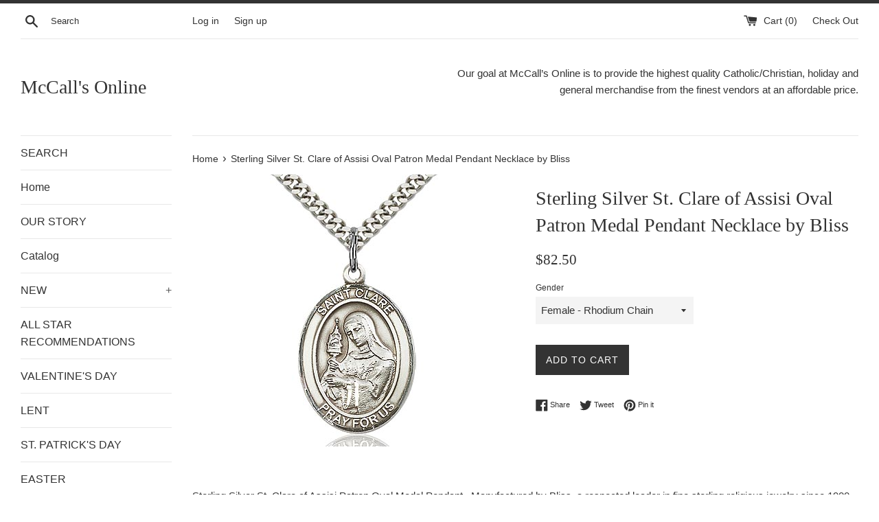

--- FILE ---
content_type: text/html; charset=utf-8
request_url: https://mccallsonline.com/products/copy-of-sterling-silver-st-clare-of-assisi-oval-patron-medal-pendandt-necklace-by-bliss
body_size: 26442
content:
<!doctype html>
<!--[if IE 9]> <html class="ie9 supports-no-js" lang="en"> <![endif]-->
<!--[if (gt IE 9)|!(IE)]><!--> <html class="supports-no-js" lang="en"> <!--<![endif]-->
<head>
  <meta charset="utf-8">
  <meta http-equiv="X-UA-Compatible" content="IE=edge,chrome=1">
  <meta name="viewport" content="width=device-width,initial-scale=1">
  <meta name="theme-color" content="">
  <link rel="canonical" href="https://mccallsonline.com/products/copy-of-sterling-silver-st-clare-of-assisi-oval-patron-medal-pendandt-necklace-by-bliss">

  

  <title>
  Sterling Silver St. Clare of Assisi Oval Patron Medal Pendant Necklace &ndash; McCall&#39;s Online
  </title>

  
    <meta name="description" content="Sterling Silver St. Clare of Assisi Patron Oval Medal Pendant.  Manufactured by Bliss, a respected leader in fine sterling religious jewelry since 1900. Choice of two different sizes. FEMALE: Medal measures approximately 3/4 by 1/2 inch (medium size). This size is traditionally for a female. Medium sized medal comes on">
  

  <!-- /snippets/social-meta-tags.liquid -->




<meta property="og:site_name" content="McCall&#39;s Online">
<meta property="og:url" content="https://mccallsonline.com/products/copy-of-sterling-silver-st-clare-of-assisi-oval-patron-medal-pendandt-necklace-by-bliss">
<meta property="og:title" content="Sterling Silver St. Clare of Assisi Oval Patron Medal Pendant Necklace by Bliss">
<meta property="og:type" content="product">
<meta property="og:description" content="Sterling Silver St. Clare of Assisi Patron Oval Medal Pendant.  Manufactured by Bliss, a respected leader in fine sterling religious jewelry since 1900. Choice of two different sizes. FEMALE: Medal measures approximately 3/4 by 1/2 inch (medium size). This size is traditionally for a female. Medium sized medal comes on">

  <meta property="og:price:amount" content="82.50">
  <meta property="og:price:currency" content="USD">

<meta property="og:image" content="http://mccallsonline.com/cdn/shop/products/Clare7028SS_24S_1200x1200.jpg?v=1533088502">
<meta property="og:image:secure_url" content="https://mccallsonline.com/cdn/shop/products/Clare7028SS_24S_1200x1200.jpg?v=1533088502">


<meta name="twitter:card" content="summary_large_image">
<meta name="twitter:title" content="Sterling Silver St. Clare of Assisi Oval Patron Medal Pendant Necklace by Bliss">
<meta name="twitter:description" content="Sterling Silver St. Clare of Assisi Patron Oval Medal Pendant.  Manufactured by Bliss, a respected leader in fine sterling religious jewelry since 1900. Choice of two different sizes. FEMALE: Medal measures approximately 3/4 by 1/2 inch (medium size). This size is traditionally for a female. Medium sized medal comes on">


  <script>
    document.documentElement.className = document.documentElement.className.replace('supports-no-js', 'supports-js');

    var theme = {
      mapStrings: {
        addressError: "Error looking up that address",
        addressNoResults: "No results for that address",
        addressQueryLimit: "You have exceeded the Google API usage limit. Consider upgrading to a \u003ca href=\"https:\/\/developers.google.com\/maps\/premium\/usage-limits\"\u003ePremium Plan\u003c\/a\u003e.",
        authError: "There was a problem authenticating your Google Maps account."
      }
    }
  </script>

  <link href="//mccallsonline.com/cdn/shop/t/2/assets/theme.scss.css?v=27850193674990067111759259232" rel="stylesheet" type="text/css" media="all" />

  <script>window.performance && window.performance.mark && window.performance.mark('shopify.content_for_header.start');</script><meta id="shopify-digital-wallet" name="shopify-digital-wallet" content="/13403488314/digital_wallets/dialog">
<meta name="shopify-checkout-api-token" content="af5b3afbfd5b7a319b74d2513ed6c328">
<meta id="in-context-paypal-metadata" data-shop-id="13403488314" data-venmo-supported="false" data-environment="production" data-locale="en_US" data-paypal-v4="true" data-currency="USD">
<link rel="alternate" type="application/json+oembed" href="https://mccallsonline.com/products/copy-of-sterling-silver-st-clare-of-assisi-oval-patron-medal-pendandt-necklace-by-bliss.oembed">
<script async="async" src="/checkouts/internal/preloads.js?locale=en-US"></script>
<link rel="preconnect" href="https://shop.app" crossorigin="anonymous">
<script async="async" src="https://shop.app/checkouts/internal/preloads.js?locale=en-US&shop_id=13403488314" crossorigin="anonymous"></script>
<script id="apple-pay-shop-capabilities" type="application/json">{"shopId":13403488314,"countryCode":"US","currencyCode":"USD","merchantCapabilities":["supports3DS"],"merchantId":"gid:\/\/shopify\/Shop\/13403488314","merchantName":"McCall's Online","requiredBillingContactFields":["postalAddress","email"],"requiredShippingContactFields":["postalAddress","email"],"shippingType":"shipping","supportedNetworks":["visa","masterCard","amex","discover","elo","jcb"],"total":{"type":"pending","label":"McCall's Online","amount":"1.00"},"shopifyPaymentsEnabled":true,"supportsSubscriptions":true}</script>
<script id="shopify-features" type="application/json">{"accessToken":"af5b3afbfd5b7a319b74d2513ed6c328","betas":["rich-media-storefront-analytics"],"domain":"mccallsonline.com","predictiveSearch":true,"shopId":13403488314,"locale":"en"}</script>
<script>var Shopify = Shopify || {};
Shopify.shop = "mccalls-online.myshopify.com";
Shopify.locale = "en";
Shopify.currency = {"active":"USD","rate":"1.0"};
Shopify.country = "US";
Shopify.theme = {"name":"Simple","id":41574432826,"schema_name":"Simple","schema_version":"7.2.1","theme_store_id":578,"role":"main"};
Shopify.theme.handle = "null";
Shopify.theme.style = {"id":null,"handle":null};
Shopify.cdnHost = "mccallsonline.com/cdn";
Shopify.routes = Shopify.routes || {};
Shopify.routes.root = "/";</script>
<script type="module">!function(o){(o.Shopify=o.Shopify||{}).modules=!0}(window);</script>
<script>!function(o){function n(){var o=[];function n(){o.push(Array.prototype.slice.apply(arguments))}return n.q=o,n}var t=o.Shopify=o.Shopify||{};t.loadFeatures=n(),t.autoloadFeatures=n()}(window);</script>
<script>
  window.ShopifyPay = window.ShopifyPay || {};
  window.ShopifyPay.apiHost = "shop.app\/pay";
  window.ShopifyPay.redirectState = null;
</script>
<script id="shop-js-analytics" type="application/json">{"pageType":"product"}</script>
<script defer="defer" async type="module" src="//mccallsonline.com/cdn/shopifycloud/shop-js/modules/v2/client.init-shop-cart-sync_BT-GjEfc.en.esm.js"></script>
<script defer="defer" async type="module" src="//mccallsonline.com/cdn/shopifycloud/shop-js/modules/v2/chunk.common_D58fp_Oc.esm.js"></script>
<script defer="defer" async type="module" src="//mccallsonline.com/cdn/shopifycloud/shop-js/modules/v2/chunk.modal_xMitdFEc.esm.js"></script>
<script type="module">
  await import("//mccallsonline.com/cdn/shopifycloud/shop-js/modules/v2/client.init-shop-cart-sync_BT-GjEfc.en.esm.js");
await import("//mccallsonline.com/cdn/shopifycloud/shop-js/modules/v2/chunk.common_D58fp_Oc.esm.js");
await import("//mccallsonline.com/cdn/shopifycloud/shop-js/modules/v2/chunk.modal_xMitdFEc.esm.js");

  window.Shopify.SignInWithShop?.initShopCartSync?.({"fedCMEnabled":true,"windoidEnabled":true});

</script>
<script>
  window.Shopify = window.Shopify || {};
  if (!window.Shopify.featureAssets) window.Shopify.featureAssets = {};
  window.Shopify.featureAssets['shop-js'] = {"shop-cart-sync":["modules/v2/client.shop-cart-sync_DZOKe7Ll.en.esm.js","modules/v2/chunk.common_D58fp_Oc.esm.js","modules/v2/chunk.modal_xMitdFEc.esm.js"],"init-fed-cm":["modules/v2/client.init-fed-cm_B6oLuCjv.en.esm.js","modules/v2/chunk.common_D58fp_Oc.esm.js","modules/v2/chunk.modal_xMitdFEc.esm.js"],"shop-cash-offers":["modules/v2/client.shop-cash-offers_D2sdYoxE.en.esm.js","modules/v2/chunk.common_D58fp_Oc.esm.js","modules/v2/chunk.modal_xMitdFEc.esm.js"],"shop-login-button":["modules/v2/client.shop-login-button_QeVjl5Y3.en.esm.js","modules/v2/chunk.common_D58fp_Oc.esm.js","modules/v2/chunk.modal_xMitdFEc.esm.js"],"pay-button":["modules/v2/client.pay-button_DXTOsIq6.en.esm.js","modules/v2/chunk.common_D58fp_Oc.esm.js","modules/v2/chunk.modal_xMitdFEc.esm.js"],"shop-button":["modules/v2/client.shop-button_DQZHx9pm.en.esm.js","modules/v2/chunk.common_D58fp_Oc.esm.js","modules/v2/chunk.modal_xMitdFEc.esm.js"],"avatar":["modules/v2/client.avatar_BTnouDA3.en.esm.js"],"init-windoid":["modules/v2/client.init-windoid_CR1B-cfM.en.esm.js","modules/v2/chunk.common_D58fp_Oc.esm.js","modules/v2/chunk.modal_xMitdFEc.esm.js"],"init-shop-for-new-customer-accounts":["modules/v2/client.init-shop-for-new-customer-accounts_C_vY_xzh.en.esm.js","modules/v2/client.shop-login-button_QeVjl5Y3.en.esm.js","modules/v2/chunk.common_D58fp_Oc.esm.js","modules/v2/chunk.modal_xMitdFEc.esm.js"],"init-shop-email-lookup-coordinator":["modules/v2/client.init-shop-email-lookup-coordinator_BI7n9ZSv.en.esm.js","modules/v2/chunk.common_D58fp_Oc.esm.js","modules/v2/chunk.modal_xMitdFEc.esm.js"],"init-shop-cart-sync":["modules/v2/client.init-shop-cart-sync_BT-GjEfc.en.esm.js","modules/v2/chunk.common_D58fp_Oc.esm.js","modules/v2/chunk.modal_xMitdFEc.esm.js"],"shop-toast-manager":["modules/v2/client.shop-toast-manager_DiYdP3xc.en.esm.js","modules/v2/chunk.common_D58fp_Oc.esm.js","modules/v2/chunk.modal_xMitdFEc.esm.js"],"init-customer-accounts":["modules/v2/client.init-customer-accounts_D9ZNqS-Q.en.esm.js","modules/v2/client.shop-login-button_QeVjl5Y3.en.esm.js","modules/v2/chunk.common_D58fp_Oc.esm.js","modules/v2/chunk.modal_xMitdFEc.esm.js"],"init-customer-accounts-sign-up":["modules/v2/client.init-customer-accounts-sign-up_iGw4briv.en.esm.js","modules/v2/client.shop-login-button_QeVjl5Y3.en.esm.js","modules/v2/chunk.common_D58fp_Oc.esm.js","modules/v2/chunk.modal_xMitdFEc.esm.js"],"shop-follow-button":["modules/v2/client.shop-follow-button_CqMgW2wH.en.esm.js","modules/v2/chunk.common_D58fp_Oc.esm.js","modules/v2/chunk.modal_xMitdFEc.esm.js"],"checkout-modal":["modules/v2/client.checkout-modal_xHeaAweL.en.esm.js","modules/v2/chunk.common_D58fp_Oc.esm.js","modules/v2/chunk.modal_xMitdFEc.esm.js"],"shop-login":["modules/v2/client.shop-login_D91U-Q7h.en.esm.js","modules/v2/chunk.common_D58fp_Oc.esm.js","modules/v2/chunk.modal_xMitdFEc.esm.js"],"lead-capture":["modules/v2/client.lead-capture_BJmE1dJe.en.esm.js","modules/v2/chunk.common_D58fp_Oc.esm.js","modules/v2/chunk.modal_xMitdFEc.esm.js"],"payment-terms":["modules/v2/client.payment-terms_Ci9AEqFq.en.esm.js","modules/v2/chunk.common_D58fp_Oc.esm.js","modules/v2/chunk.modal_xMitdFEc.esm.js"]};
</script>
<script>(function() {
  var isLoaded = false;
  function asyncLoad() {
    if (isLoaded) return;
    isLoaded = true;
    var urls = ["\/\/shopify.privy.com\/widget.js?shop=mccalls-online.myshopify.com"];
    for (var i = 0; i < urls.length; i++) {
      var s = document.createElement('script');
      s.type = 'text/javascript';
      s.async = true;
      s.src = urls[i];
      var x = document.getElementsByTagName('script')[0];
      x.parentNode.insertBefore(s, x);
    }
  };
  if(window.attachEvent) {
    window.attachEvent('onload', asyncLoad);
  } else {
    window.addEventListener('load', asyncLoad, false);
  }
})();</script>
<script id="__st">var __st={"a":13403488314,"offset":-18000,"reqid":"bddf55cb-f266-47d6-8afa-0706a0db2285-1769518026","pageurl":"mccallsonline.com\/products\/copy-of-sterling-silver-st-clare-of-assisi-oval-patron-medal-pendandt-necklace-by-bliss","u":"db387a6e2fc6","p":"product","rtyp":"product","rid":1783122526266};</script>
<script>window.ShopifyPaypalV4VisibilityTracking = true;</script>
<script id="captcha-bootstrap">!function(){'use strict';const t='contact',e='account',n='new_comment',o=[[t,t],['blogs',n],['comments',n],[t,'customer']],c=[[e,'customer_login'],[e,'guest_login'],[e,'recover_customer_password'],[e,'create_customer']],r=t=>t.map((([t,e])=>`form[action*='/${t}']:not([data-nocaptcha='true']) input[name='form_type'][value='${e}']`)).join(','),a=t=>()=>t?[...document.querySelectorAll(t)].map((t=>t.form)):[];function s(){const t=[...o],e=r(t);return a(e)}const i='password',u='form_key',d=['recaptcha-v3-token','g-recaptcha-response','h-captcha-response',i],f=()=>{try{return window.sessionStorage}catch{return}},m='__shopify_v',_=t=>t.elements[u];function p(t,e,n=!1){try{const o=window.sessionStorage,c=JSON.parse(o.getItem(e)),{data:r}=function(t){const{data:e,action:n}=t;return t[m]||n?{data:e,action:n}:{data:t,action:n}}(c);for(const[e,n]of Object.entries(r))t.elements[e]&&(t.elements[e].value=n);n&&o.removeItem(e)}catch(o){console.error('form repopulation failed',{error:o})}}const l='form_type',E='cptcha';function T(t){t.dataset[E]=!0}const w=window,h=w.document,L='Shopify',v='ce_forms',y='captcha';let A=!1;((t,e)=>{const n=(g='f06e6c50-85a8-45c8-87d0-21a2b65856fe',I='https://cdn.shopify.com/shopifycloud/storefront-forms-hcaptcha/ce_storefront_forms_captcha_hcaptcha.v1.5.2.iife.js',D={infoText:'Protected by hCaptcha',privacyText:'Privacy',termsText:'Terms'},(t,e,n)=>{const o=w[L][v],c=o.bindForm;if(c)return c(t,g,e,D).then(n);var r;o.q.push([[t,g,e,D],n]),r=I,A||(h.body.append(Object.assign(h.createElement('script'),{id:'captcha-provider',async:!0,src:r})),A=!0)});var g,I,D;w[L]=w[L]||{},w[L][v]=w[L][v]||{},w[L][v].q=[],w[L][y]=w[L][y]||{},w[L][y].protect=function(t,e){n(t,void 0,e),T(t)},Object.freeze(w[L][y]),function(t,e,n,w,h,L){const[v,y,A,g]=function(t,e,n){const i=e?o:[],u=t?c:[],d=[...i,...u],f=r(d),m=r(i),_=r(d.filter((([t,e])=>n.includes(e))));return[a(f),a(m),a(_),s()]}(w,h,L),I=t=>{const e=t.target;return e instanceof HTMLFormElement?e:e&&e.form},D=t=>v().includes(t);t.addEventListener('submit',(t=>{const e=I(t);if(!e)return;const n=D(e)&&!e.dataset.hcaptchaBound&&!e.dataset.recaptchaBound,o=_(e),c=g().includes(e)&&(!o||!o.value);(n||c)&&t.preventDefault(),c&&!n&&(function(t){try{if(!f())return;!function(t){const e=f();if(!e)return;const n=_(t);if(!n)return;const o=n.value;o&&e.removeItem(o)}(t);const e=Array.from(Array(32),(()=>Math.random().toString(36)[2])).join('');!function(t,e){_(t)||t.append(Object.assign(document.createElement('input'),{type:'hidden',name:u})),t.elements[u].value=e}(t,e),function(t,e){const n=f();if(!n)return;const o=[...t.querySelectorAll(`input[type='${i}']`)].map((({name:t})=>t)),c=[...d,...o],r={};for(const[a,s]of new FormData(t).entries())c.includes(a)||(r[a]=s);n.setItem(e,JSON.stringify({[m]:1,action:t.action,data:r}))}(t,e)}catch(e){console.error('failed to persist form',e)}}(e),e.submit())}));const S=(t,e)=>{t&&!t.dataset[E]&&(n(t,e.some((e=>e===t))),T(t))};for(const o of['focusin','change'])t.addEventListener(o,(t=>{const e=I(t);D(e)&&S(e,y())}));const B=e.get('form_key'),M=e.get(l),P=B&&M;t.addEventListener('DOMContentLoaded',(()=>{const t=y();if(P)for(const e of t)e.elements[l].value===M&&p(e,B);[...new Set([...A(),...v().filter((t=>'true'===t.dataset.shopifyCaptcha))])].forEach((e=>S(e,t)))}))}(h,new URLSearchParams(w.location.search),n,t,e,['guest_login'])})(!0,!0)}();</script>
<script integrity="sha256-4kQ18oKyAcykRKYeNunJcIwy7WH5gtpwJnB7kiuLZ1E=" data-source-attribution="shopify.loadfeatures" defer="defer" src="//mccallsonline.com/cdn/shopifycloud/storefront/assets/storefront/load_feature-a0a9edcb.js" crossorigin="anonymous"></script>
<script crossorigin="anonymous" defer="defer" src="//mccallsonline.com/cdn/shopifycloud/storefront/assets/shopify_pay/storefront-65b4c6d7.js?v=20250812"></script>
<script data-source-attribution="shopify.dynamic_checkout.dynamic.init">var Shopify=Shopify||{};Shopify.PaymentButton=Shopify.PaymentButton||{isStorefrontPortableWallets:!0,init:function(){window.Shopify.PaymentButton.init=function(){};var t=document.createElement("script");t.src="https://mccallsonline.com/cdn/shopifycloud/portable-wallets/latest/portable-wallets.en.js",t.type="module",document.head.appendChild(t)}};
</script>
<script data-source-attribution="shopify.dynamic_checkout.buyer_consent">
  function portableWalletsHideBuyerConsent(e){var t=document.getElementById("shopify-buyer-consent"),n=document.getElementById("shopify-subscription-policy-button");t&&n&&(t.classList.add("hidden"),t.setAttribute("aria-hidden","true"),n.removeEventListener("click",e))}function portableWalletsShowBuyerConsent(e){var t=document.getElementById("shopify-buyer-consent"),n=document.getElementById("shopify-subscription-policy-button");t&&n&&(t.classList.remove("hidden"),t.removeAttribute("aria-hidden"),n.addEventListener("click",e))}window.Shopify?.PaymentButton&&(window.Shopify.PaymentButton.hideBuyerConsent=portableWalletsHideBuyerConsent,window.Shopify.PaymentButton.showBuyerConsent=portableWalletsShowBuyerConsent);
</script>
<script data-source-attribution="shopify.dynamic_checkout.cart.bootstrap">document.addEventListener("DOMContentLoaded",(function(){function t(){return document.querySelector("shopify-accelerated-checkout-cart, shopify-accelerated-checkout")}if(t())Shopify.PaymentButton.init();else{new MutationObserver((function(e,n){t()&&(Shopify.PaymentButton.init(),n.disconnect())})).observe(document.body,{childList:!0,subtree:!0})}}));
</script>
<link id="shopify-accelerated-checkout-styles" rel="stylesheet" media="screen" href="https://mccallsonline.com/cdn/shopifycloud/portable-wallets/latest/accelerated-checkout-backwards-compat.css" crossorigin="anonymous">
<style id="shopify-accelerated-checkout-cart">
        #shopify-buyer-consent {
  margin-top: 1em;
  display: inline-block;
  width: 100%;
}

#shopify-buyer-consent.hidden {
  display: none;
}

#shopify-subscription-policy-button {
  background: none;
  border: none;
  padding: 0;
  text-decoration: underline;
  font-size: inherit;
  cursor: pointer;
}

#shopify-subscription-policy-button::before {
  box-shadow: none;
}

      </style>

<script>window.performance && window.performance.mark && window.performance.mark('shopify.content_for_header.end');</script>

  <script src="//mccallsonline.com/cdn/shop/t/2/assets/jquery-1.11.0.min.js?v=32460426840832490021530307344" type="text/javascript"></script>
  <script src="//mccallsonline.com/cdn/shop/t/2/assets/modernizr.min.js?v=44044439420609591321530307344" type="text/javascript"></script>

  <!--[if (gt IE 9)|!(IE)]><!--><script src="//mccallsonline.com/cdn/shop/t/2/assets/lazysizes.min.js?v=71745035489482760341530307344" async="async"></script><!--<![endif]-->
  <!--[if lte IE 9]><script src="//mccallsonline.com/cdn/shop/t/2/assets/lazysizes.min.js?v=71745035489482760341530307344"></script><![endif]-->

  
<link href="https://monorail-edge.shopifysvc.com" rel="dns-prefetch">
<script>(function(){if ("sendBeacon" in navigator && "performance" in window) {try {var session_token_from_headers = performance.getEntriesByType('navigation')[0].serverTiming.find(x => x.name == '_s').description;} catch {var session_token_from_headers = undefined;}var session_cookie_matches = document.cookie.match(/_shopify_s=([^;]*)/);var session_token_from_cookie = session_cookie_matches && session_cookie_matches.length === 2 ? session_cookie_matches[1] : "";var session_token = session_token_from_headers || session_token_from_cookie || "";function handle_abandonment_event(e) {var entries = performance.getEntries().filter(function(entry) {return /monorail-edge.shopifysvc.com/.test(entry.name);});if (!window.abandonment_tracked && entries.length === 0) {window.abandonment_tracked = true;var currentMs = Date.now();var navigation_start = performance.timing.navigationStart;var payload = {shop_id: 13403488314,url: window.location.href,navigation_start,duration: currentMs - navigation_start,session_token,page_type: "product"};window.navigator.sendBeacon("https://monorail-edge.shopifysvc.com/v1/produce", JSON.stringify({schema_id: "online_store_buyer_site_abandonment/1.1",payload: payload,metadata: {event_created_at_ms: currentMs,event_sent_at_ms: currentMs}}));}}window.addEventListener('pagehide', handle_abandonment_event);}}());</script>
<script id="web-pixels-manager-setup">(function e(e,d,r,n,o){if(void 0===o&&(o={}),!Boolean(null===(a=null===(i=window.Shopify)||void 0===i?void 0:i.analytics)||void 0===a?void 0:a.replayQueue)){var i,a;window.Shopify=window.Shopify||{};var t=window.Shopify;t.analytics=t.analytics||{};var s=t.analytics;s.replayQueue=[],s.publish=function(e,d,r){return s.replayQueue.push([e,d,r]),!0};try{self.performance.mark("wpm:start")}catch(e){}var l=function(){var e={modern:/Edge?\/(1{2}[4-9]|1[2-9]\d|[2-9]\d{2}|\d{4,})\.\d+(\.\d+|)|Firefox\/(1{2}[4-9]|1[2-9]\d|[2-9]\d{2}|\d{4,})\.\d+(\.\d+|)|Chrom(ium|e)\/(9{2}|\d{3,})\.\d+(\.\d+|)|(Maci|X1{2}).+ Version\/(15\.\d+|(1[6-9]|[2-9]\d|\d{3,})\.\d+)([,.]\d+|)( \(\w+\)|)( Mobile\/\w+|) Safari\/|Chrome.+OPR\/(9{2}|\d{3,})\.\d+\.\d+|(CPU[ +]OS|iPhone[ +]OS|CPU[ +]iPhone|CPU IPhone OS|CPU iPad OS)[ +]+(15[._]\d+|(1[6-9]|[2-9]\d|\d{3,})[._]\d+)([._]\d+|)|Android:?[ /-](13[3-9]|1[4-9]\d|[2-9]\d{2}|\d{4,})(\.\d+|)(\.\d+|)|Android.+Firefox\/(13[5-9]|1[4-9]\d|[2-9]\d{2}|\d{4,})\.\d+(\.\d+|)|Android.+Chrom(ium|e)\/(13[3-9]|1[4-9]\d|[2-9]\d{2}|\d{4,})\.\d+(\.\d+|)|SamsungBrowser\/([2-9]\d|\d{3,})\.\d+/,legacy:/Edge?\/(1[6-9]|[2-9]\d|\d{3,})\.\d+(\.\d+|)|Firefox\/(5[4-9]|[6-9]\d|\d{3,})\.\d+(\.\d+|)|Chrom(ium|e)\/(5[1-9]|[6-9]\d|\d{3,})\.\d+(\.\d+|)([\d.]+$|.*Safari\/(?![\d.]+ Edge\/[\d.]+$))|(Maci|X1{2}).+ Version\/(10\.\d+|(1[1-9]|[2-9]\d|\d{3,})\.\d+)([,.]\d+|)( \(\w+\)|)( Mobile\/\w+|) Safari\/|Chrome.+OPR\/(3[89]|[4-9]\d|\d{3,})\.\d+\.\d+|(CPU[ +]OS|iPhone[ +]OS|CPU[ +]iPhone|CPU IPhone OS|CPU iPad OS)[ +]+(10[._]\d+|(1[1-9]|[2-9]\d|\d{3,})[._]\d+)([._]\d+|)|Android:?[ /-](13[3-9]|1[4-9]\d|[2-9]\d{2}|\d{4,})(\.\d+|)(\.\d+|)|Mobile Safari.+OPR\/([89]\d|\d{3,})\.\d+\.\d+|Android.+Firefox\/(13[5-9]|1[4-9]\d|[2-9]\d{2}|\d{4,})\.\d+(\.\d+|)|Android.+Chrom(ium|e)\/(13[3-9]|1[4-9]\d|[2-9]\d{2}|\d{4,})\.\d+(\.\d+|)|Android.+(UC? ?Browser|UCWEB|U3)[ /]?(15\.([5-9]|\d{2,})|(1[6-9]|[2-9]\d|\d{3,})\.\d+)\.\d+|SamsungBrowser\/(5\.\d+|([6-9]|\d{2,})\.\d+)|Android.+MQ{2}Browser\/(14(\.(9|\d{2,})|)|(1[5-9]|[2-9]\d|\d{3,})(\.\d+|))(\.\d+|)|K[Aa][Ii]OS\/(3\.\d+|([4-9]|\d{2,})\.\d+)(\.\d+|)/},d=e.modern,r=e.legacy,n=navigator.userAgent;return n.match(d)?"modern":n.match(r)?"legacy":"unknown"}(),u="modern"===l?"modern":"legacy",c=(null!=n?n:{modern:"",legacy:""})[u],f=function(e){return[e.baseUrl,"/wpm","/b",e.hashVersion,"modern"===e.buildTarget?"m":"l",".js"].join("")}({baseUrl:d,hashVersion:r,buildTarget:u}),m=function(e){var d=e.version,r=e.bundleTarget,n=e.surface,o=e.pageUrl,i=e.monorailEndpoint;return{emit:function(e){var a=e.status,t=e.errorMsg,s=(new Date).getTime(),l=JSON.stringify({metadata:{event_sent_at_ms:s},events:[{schema_id:"web_pixels_manager_load/3.1",payload:{version:d,bundle_target:r,page_url:o,status:a,surface:n,error_msg:t},metadata:{event_created_at_ms:s}}]});if(!i)return console&&console.warn&&console.warn("[Web Pixels Manager] No Monorail endpoint provided, skipping logging."),!1;try{return self.navigator.sendBeacon.bind(self.navigator)(i,l)}catch(e){}var u=new XMLHttpRequest;try{return u.open("POST",i,!0),u.setRequestHeader("Content-Type","text/plain"),u.send(l),!0}catch(e){return console&&console.warn&&console.warn("[Web Pixels Manager] Got an unhandled error while logging to Monorail."),!1}}}}({version:r,bundleTarget:l,surface:e.surface,pageUrl:self.location.href,monorailEndpoint:e.monorailEndpoint});try{o.browserTarget=l,function(e){var d=e.src,r=e.async,n=void 0===r||r,o=e.onload,i=e.onerror,a=e.sri,t=e.scriptDataAttributes,s=void 0===t?{}:t,l=document.createElement("script"),u=document.querySelector("head"),c=document.querySelector("body");if(l.async=n,l.src=d,a&&(l.integrity=a,l.crossOrigin="anonymous"),s)for(var f in s)if(Object.prototype.hasOwnProperty.call(s,f))try{l.dataset[f]=s[f]}catch(e){}if(o&&l.addEventListener("load",o),i&&l.addEventListener("error",i),u)u.appendChild(l);else{if(!c)throw new Error("Did not find a head or body element to append the script");c.appendChild(l)}}({src:f,async:!0,onload:function(){if(!function(){var e,d;return Boolean(null===(d=null===(e=window.Shopify)||void 0===e?void 0:e.analytics)||void 0===d?void 0:d.initialized)}()){var d=window.webPixelsManager.init(e)||void 0;if(d){var r=window.Shopify.analytics;r.replayQueue.forEach((function(e){var r=e[0],n=e[1],o=e[2];d.publishCustomEvent(r,n,o)})),r.replayQueue=[],r.publish=d.publishCustomEvent,r.visitor=d.visitor,r.initialized=!0}}},onerror:function(){return m.emit({status:"failed",errorMsg:"".concat(f," has failed to load")})},sri:function(e){var d=/^sha384-[A-Za-z0-9+/=]+$/;return"string"==typeof e&&d.test(e)}(c)?c:"",scriptDataAttributes:o}),m.emit({status:"loading"})}catch(e){m.emit({status:"failed",errorMsg:(null==e?void 0:e.message)||"Unknown error"})}}})({shopId: 13403488314,storefrontBaseUrl: "https://mccallsonline.com",extensionsBaseUrl: "https://extensions.shopifycdn.com/cdn/shopifycloud/web-pixels-manager",monorailEndpoint: "https://monorail-edge.shopifysvc.com/unstable/produce_batch",surface: "storefront-renderer",enabledBetaFlags: ["2dca8a86"],webPixelsConfigList: [{"id":"52985923","eventPayloadVersion":"v1","runtimeContext":"LAX","scriptVersion":"1","type":"CUSTOM","privacyPurposes":["MARKETING"],"name":"Meta pixel (migrated)"},{"id":"shopify-app-pixel","configuration":"{}","eventPayloadVersion":"v1","runtimeContext":"STRICT","scriptVersion":"0450","apiClientId":"shopify-pixel","type":"APP","privacyPurposes":["ANALYTICS","MARKETING"]},{"id":"shopify-custom-pixel","eventPayloadVersion":"v1","runtimeContext":"LAX","scriptVersion":"0450","apiClientId":"shopify-pixel","type":"CUSTOM","privacyPurposes":["ANALYTICS","MARKETING"]}],isMerchantRequest: false,initData: {"shop":{"name":"McCall's Online","paymentSettings":{"currencyCode":"USD"},"myshopifyDomain":"mccalls-online.myshopify.com","countryCode":"US","storefrontUrl":"https:\/\/mccallsonline.com"},"customer":null,"cart":null,"checkout":null,"productVariants":[{"price":{"amount":82.5,"currencyCode":"USD"},"product":{"title":"Sterling Silver St. Clare of Assisi Oval Patron Medal Pendant Necklace by Bliss","vendor":"Bliss","id":"1783122526266","untranslatedTitle":"Sterling Silver St. Clare of Assisi Oval Patron Medal Pendant Necklace by Bliss","url":"\/products\/copy-of-sterling-silver-st-clare-of-assisi-oval-patron-medal-pendandt-necklace-by-bliss","type":"Jewelry"},"id":"17110636003386","image":{"src":"\/\/mccallsonline.com\/cdn\/shop\/products\/Clare7028SS_24S.jpg?v=1533088502"},"sku":"8028SS\/18C50-LC","title":"Female - Rhodium Chain","untranslatedTitle":"Female - Rhodium Chain"},{"price":{"amount":88.75,"currencyCode":"USD"},"product":{"title":"Sterling Silver St. Clare of Assisi Oval Patron Medal Pendant Necklace by Bliss","vendor":"Bliss","id":"1783122526266","untranslatedTitle":"Sterling Silver St. Clare of Assisi Oval Patron Medal Pendant Necklace by Bliss","url":"\/products\/copy-of-sterling-silver-st-clare-of-assisi-oval-patron-medal-pendandt-necklace-by-bliss","type":"Jewelry"},"id":"17110636036154","image":{"src":"\/\/mccallsonline.com\/cdn\/shop\/products\/Clare7028SS_24S.jpg?v=1533088502"},"sku":"8028SS\/18SS-LC","title":"Female - Sterling Silver Chain","untranslatedTitle":"Female - Sterling Silver Chain"},{"price":{"amount":91.75,"currencyCode":"USD"},"product":{"title":"Sterling Silver St. Clare of Assisi Oval Patron Medal Pendant Necklace by Bliss","vendor":"Bliss","id":"1783122526266","untranslatedTitle":"Sterling Silver St. Clare of Assisi Oval Patron Medal Pendant Necklace by Bliss","url":"\/products\/copy-of-sterling-silver-st-clare-of-assisi-oval-patron-medal-pendandt-necklace-by-bliss","type":"Jewelry"},"id":"17110636068922","image":{"src":"\/\/mccallsonline.com\/cdn\/shop\/products\/Clare7028SS_24S.jpg?v=1533088502"},"sku":"7028SS\/24S-LC","title":"Male","untranslatedTitle":"Male"}],"purchasingCompany":null},},"https://mccallsonline.com/cdn","fcfee988w5aeb613cpc8e4bc33m6693e112",{"modern":"","legacy":""},{"shopId":"13403488314","storefrontBaseUrl":"https:\/\/mccallsonline.com","extensionBaseUrl":"https:\/\/extensions.shopifycdn.com\/cdn\/shopifycloud\/web-pixels-manager","surface":"storefront-renderer","enabledBetaFlags":"[\"2dca8a86\"]","isMerchantRequest":"false","hashVersion":"fcfee988w5aeb613cpc8e4bc33m6693e112","publish":"custom","events":"[[\"page_viewed\",{}],[\"product_viewed\",{\"productVariant\":{\"price\":{\"amount\":82.5,\"currencyCode\":\"USD\"},\"product\":{\"title\":\"Sterling Silver St. Clare of Assisi Oval Patron Medal Pendant Necklace by Bliss\",\"vendor\":\"Bliss\",\"id\":\"1783122526266\",\"untranslatedTitle\":\"Sterling Silver St. Clare of Assisi Oval Patron Medal Pendant Necklace by Bliss\",\"url\":\"\/products\/copy-of-sterling-silver-st-clare-of-assisi-oval-patron-medal-pendandt-necklace-by-bliss\",\"type\":\"Jewelry\"},\"id\":\"17110636003386\",\"image\":{\"src\":\"\/\/mccallsonline.com\/cdn\/shop\/products\/Clare7028SS_24S.jpg?v=1533088502\"},\"sku\":\"8028SS\/18C50-LC\",\"title\":\"Female - Rhodium Chain\",\"untranslatedTitle\":\"Female - Rhodium Chain\"}}]]"});</script><script>
  window.ShopifyAnalytics = window.ShopifyAnalytics || {};
  window.ShopifyAnalytics.meta = window.ShopifyAnalytics.meta || {};
  window.ShopifyAnalytics.meta.currency = 'USD';
  var meta = {"product":{"id":1783122526266,"gid":"gid:\/\/shopify\/Product\/1783122526266","vendor":"Bliss","type":"Jewelry","handle":"copy-of-sterling-silver-st-clare-of-assisi-oval-patron-medal-pendandt-necklace-by-bliss","variants":[{"id":17110636003386,"price":8250,"name":"Sterling Silver St. Clare of Assisi Oval Patron Medal Pendant Necklace by Bliss - Female - Rhodium Chain","public_title":"Female - Rhodium Chain","sku":"8028SS\/18C50-LC"},{"id":17110636036154,"price":8875,"name":"Sterling Silver St. Clare of Assisi Oval Patron Medal Pendant Necklace by Bliss - Female - Sterling Silver Chain","public_title":"Female - Sterling Silver Chain","sku":"8028SS\/18SS-LC"},{"id":17110636068922,"price":9175,"name":"Sterling Silver St. Clare of Assisi Oval Patron Medal Pendant Necklace by Bliss - Male","public_title":"Male","sku":"7028SS\/24S-LC"}],"remote":false},"page":{"pageType":"product","resourceType":"product","resourceId":1783122526266,"requestId":"bddf55cb-f266-47d6-8afa-0706a0db2285-1769518026"}};
  for (var attr in meta) {
    window.ShopifyAnalytics.meta[attr] = meta[attr];
  }
</script>
<script class="analytics">
  (function () {
    var customDocumentWrite = function(content) {
      var jquery = null;

      if (window.jQuery) {
        jquery = window.jQuery;
      } else if (window.Checkout && window.Checkout.$) {
        jquery = window.Checkout.$;
      }

      if (jquery) {
        jquery('body').append(content);
      }
    };

    var hasLoggedConversion = function(token) {
      if (token) {
        return document.cookie.indexOf('loggedConversion=' + token) !== -1;
      }
      return false;
    }

    var setCookieIfConversion = function(token) {
      if (token) {
        var twoMonthsFromNow = new Date(Date.now());
        twoMonthsFromNow.setMonth(twoMonthsFromNow.getMonth() + 2);

        document.cookie = 'loggedConversion=' + token + '; expires=' + twoMonthsFromNow;
      }
    }

    var trekkie = window.ShopifyAnalytics.lib = window.trekkie = window.trekkie || [];
    if (trekkie.integrations) {
      return;
    }
    trekkie.methods = [
      'identify',
      'page',
      'ready',
      'track',
      'trackForm',
      'trackLink'
    ];
    trekkie.factory = function(method) {
      return function() {
        var args = Array.prototype.slice.call(arguments);
        args.unshift(method);
        trekkie.push(args);
        return trekkie;
      };
    };
    for (var i = 0; i < trekkie.methods.length; i++) {
      var key = trekkie.methods[i];
      trekkie[key] = trekkie.factory(key);
    }
    trekkie.load = function(config) {
      trekkie.config = config || {};
      trekkie.config.initialDocumentCookie = document.cookie;
      var first = document.getElementsByTagName('script')[0];
      var script = document.createElement('script');
      script.type = 'text/javascript';
      script.onerror = function(e) {
        var scriptFallback = document.createElement('script');
        scriptFallback.type = 'text/javascript';
        scriptFallback.onerror = function(error) {
                var Monorail = {
      produce: function produce(monorailDomain, schemaId, payload) {
        var currentMs = new Date().getTime();
        var event = {
          schema_id: schemaId,
          payload: payload,
          metadata: {
            event_created_at_ms: currentMs,
            event_sent_at_ms: currentMs
          }
        };
        return Monorail.sendRequest("https://" + monorailDomain + "/v1/produce", JSON.stringify(event));
      },
      sendRequest: function sendRequest(endpointUrl, payload) {
        // Try the sendBeacon API
        if (window && window.navigator && typeof window.navigator.sendBeacon === 'function' && typeof window.Blob === 'function' && !Monorail.isIos12()) {
          var blobData = new window.Blob([payload], {
            type: 'text/plain'
          });

          if (window.navigator.sendBeacon(endpointUrl, blobData)) {
            return true;
          } // sendBeacon was not successful

        } // XHR beacon

        var xhr = new XMLHttpRequest();

        try {
          xhr.open('POST', endpointUrl);
          xhr.setRequestHeader('Content-Type', 'text/plain');
          xhr.send(payload);
        } catch (e) {
          console.log(e);
        }

        return false;
      },
      isIos12: function isIos12() {
        return window.navigator.userAgent.lastIndexOf('iPhone; CPU iPhone OS 12_') !== -1 || window.navigator.userAgent.lastIndexOf('iPad; CPU OS 12_') !== -1;
      }
    };
    Monorail.produce('monorail-edge.shopifysvc.com',
      'trekkie_storefront_load_errors/1.1',
      {shop_id: 13403488314,
      theme_id: 41574432826,
      app_name: "storefront",
      context_url: window.location.href,
      source_url: "//mccallsonline.com/cdn/s/trekkie.storefront.a804e9514e4efded663580eddd6991fcc12b5451.min.js"});

        };
        scriptFallback.async = true;
        scriptFallback.src = '//mccallsonline.com/cdn/s/trekkie.storefront.a804e9514e4efded663580eddd6991fcc12b5451.min.js';
        first.parentNode.insertBefore(scriptFallback, first);
      };
      script.async = true;
      script.src = '//mccallsonline.com/cdn/s/trekkie.storefront.a804e9514e4efded663580eddd6991fcc12b5451.min.js';
      first.parentNode.insertBefore(script, first);
    };
    trekkie.load(
      {"Trekkie":{"appName":"storefront","development":false,"defaultAttributes":{"shopId":13403488314,"isMerchantRequest":null,"themeId":41574432826,"themeCityHash":"14918372829983536331","contentLanguage":"en","currency":"USD","eventMetadataId":"9d9e9e6d-16c0-43b4-88b7-d6a4d3addc10"},"isServerSideCookieWritingEnabled":true,"monorailRegion":"shop_domain","enabledBetaFlags":["65f19447"]},"Session Attribution":{},"S2S":{"facebookCapiEnabled":false,"source":"trekkie-storefront-renderer","apiClientId":580111}}
    );

    var loaded = false;
    trekkie.ready(function() {
      if (loaded) return;
      loaded = true;

      window.ShopifyAnalytics.lib = window.trekkie;

      var originalDocumentWrite = document.write;
      document.write = customDocumentWrite;
      try { window.ShopifyAnalytics.merchantGoogleAnalytics.call(this); } catch(error) {};
      document.write = originalDocumentWrite;

      window.ShopifyAnalytics.lib.page(null,{"pageType":"product","resourceType":"product","resourceId":1783122526266,"requestId":"bddf55cb-f266-47d6-8afa-0706a0db2285-1769518026","shopifyEmitted":true});

      var match = window.location.pathname.match(/checkouts\/(.+)\/(thank_you|post_purchase)/)
      var token = match? match[1]: undefined;
      if (!hasLoggedConversion(token)) {
        setCookieIfConversion(token);
        window.ShopifyAnalytics.lib.track("Viewed Product",{"currency":"USD","variantId":17110636003386,"productId":1783122526266,"productGid":"gid:\/\/shopify\/Product\/1783122526266","name":"Sterling Silver St. Clare of Assisi Oval Patron Medal Pendant Necklace by Bliss - Female - Rhodium Chain","price":"82.50","sku":"8028SS\/18C50-LC","brand":"Bliss","variant":"Female - Rhodium Chain","category":"Jewelry","nonInteraction":true,"remote":false},undefined,undefined,{"shopifyEmitted":true});
      window.ShopifyAnalytics.lib.track("monorail:\/\/trekkie_storefront_viewed_product\/1.1",{"currency":"USD","variantId":17110636003386,"productId":1783122526266,"productGid":"gid:\/\/shopify\/Product\/1783122526266","name":"Sterling Silver St. Clare of Assisi Oval Patron Medal Pendant Necklace by Bliss - Female - Rhodium Chain","price":"82.50","sku":"8028SS\/18C50-LC","brand":"Bliss","variant":"Female - Rhodium Chain","category":"Jewelry","nonInteraction":true,"remote":false,"referer":"https:\/\/mccallsonline.com\/products\/copy-of-sterling-silver-st-clare-of-assisi-oval-patron-medal-pendandt-necklace-by-bliss"});
      }
    });


        var eventsListenerScript = document.createElement('script');
        eventsListenerScript.async = true;
        eventsListenerScript.src = "//mccallsonline.com/cdn/shopifycloud/storefront/assets/shop_events_listener-3da45d37.js";
        document.getElementsByTagName('head')[0].appendChild(eventsListenerScript);

})();</script>
<script
  defer
  src="https://mccallsonline.com/cdn/shopifycloud/perf-kit/shopify-perf-kit-3.0.4.min.js"
  data-application="storefront-renderer"
  data-shop-id="13403488314"
  data-render-region="gcp-us-east1"
  data-page-type="product"
  data-theme-instance-id="41574432826"
  data-theme-name="Simple"
  data-theme-version="7.2.1"
  data-monorail-region="shop_domain"
  data-resource-timing-sampling-rate="10"
  data-shs="true"
  data-shs-beacon="true"
  data-shs-export-with-fetch="true"
  data-shs-logs-sample-rate="1"
  data-shs-beacon-endpoint="https://mccallsonline.com/api/collect"
></script>
</head>

<body id="sterling-silver-st-clare-of-assisi-oval-patron-medal-pendant-necklace" class="template-product">

  <a class="in-page-link visually-hidden skip-link" href="#MainContent">Skip to content</a>

  <div id="shopify-section-header" class="shopify-section">
  <div class="page-border"></div>




<div class="site-wrapper">
  <div class="top-bar grid">

    <div class="grid__item medium-up--one-fifth small--one-half">
      <div class="top-bar__search">
        <a href="/search" class="medium-up--hide">
          <svg aria-hidden="true" focusable="false" role="presentation" class="icon icon-search" viewBox="0 0 20 20"><path fill="#444" d="M18.64 17.02l-5.31-5.31c.81-1.08 1.26-2.43 1.26-3.87C14.5 4.06 11.44 1 7.75 1S1 4.06 1 7.75s3.06 6.75 6.75 6.75c1.44 0 2.79-.45 3.87-1.26l5.31 5.31c.45.45 1.26.54 1.71.09.45-.36.45-1.17 0-1.62zM3.25 7.75c0-2.52 1.98-4.5 4.5-4.5s4.5 1.98 4.5 4.5-1.98 4.5-4.5 4.5-4.5-1.98-4.5-4.5z"/></svg>
        </a>
        <form action="/search" method="get" class="search-bar small--hide" role="search">
          
          <button type="submit" class="search-bar__submit">
            <svg aria-hidden="true" focusable="false" role="presentation" class="icon icon-search" viewBox="0 0 20 20"><path fill="#444" d="M18.64 17.02l-5.31-5.31c.81-1.08 1.26-2.43 1.26-3.87C14.5 4.06 11.44 1 7.75 1S1 4.06 1 7.75s3.06 6.75 6.75 6.75c1.44 0 2.79-.45 3.87-1.26l5.31 5.31c.45.45 1.26.54 1.71.09.45-.36.45-1.17 0-1.62zM3.25 7.75c0-2.52 1.98-4.5 4.5-4.5s4.5 1.98 4.5 4.5-1.98 4.5-4.5 4.5-4.5-1.98-4.5-4.5z"/></svg>
            <span class="icon__fallback-text">Search</span>
          </button>
          <input type="search" name="q" class="search-bar__input" value="" placeholder="Search" aria-label="Search">
        </form>
      </div>
    </div>

    
      <div class="grid__item medium-up--two-fifths small--hide">
        <span class="customer-links small--hide">
          
            <a href="/account/login" id="customer_login_link">Log in</a>
            <span class="vertical-divider"></span>
            <a href="/account/register" id="customer_register_link">Sign up</a>
          
        </span>
      </div>
    

    <div class="grid__item  medium-up--two-fifths  small--one-half text-right">
      <a href="/cart" class="site-header__cart">
        <svg aria-hidden="true" focusable="false" role="presentation" class="icon icon-cart" viewBox="0 0 20 20"><path fill="#444" d="M18.936 5.564c-.144-.175-.35-.207-.55-.207h-.003L6.774 4.286c-.272 0-.417.089-.491.18-.079.096-.16.263-.094.585l2.016 5.705c.163.407.642.673 1.068.673h8.401c.433 0 .854-.285.941-.725l.484-4.571c.045-.221-.015-.388-.163-.567z"/><path fill="#444" d="M17.107 12.5H7.659L4.98 4.117l-.362-1.059c-.138-.401-.292-.559-.695-.559H.924c-.411 0-.748.303-.748.714s.337.714.748.714h2.413l3.002 9.48c.126.38.295.52.942.52h9.825c.411 0 .748-.303.748-.714s-.336-.714-.748-.714zM10.424 16.23a1.498 1.498 0 1 1-2.997 0 1.498 1.498 0 0 1 2.997 0zM16.853 16.23a1.498 1.498 0 1 1-2.997 0 1.498 1.498 0 0 1 2.997 0z"/></svg>
        <span class="small--hide">
          Cart
          (<span id="CartCount">0</span>)
        </span>
      </a>
      <span class="vertical-divider small--hide"></span>
      <a href="/cart" class="site-header__cart small--hide">
        Check Out
      </a>
    </div>
  </div>

  <hr class="small--hide hr--border">

  <header class="site-header grid medium-up--grid--table" role="banner">
    <div class="grid__item small--text-center">
      <div itemscope itemtype="http://schema.org/Organization">
        

        <style>
  
  
  
    #HeaderLogo {
      max-width: 150px;
      max-height: px;
    }
    #HeaderLogoWrapper {
      max-width: 150px;
    }
  

  
</style>


        
          
            <a href="/" class="site-header__site-name h1" itemprop="url">
              McCall&#39;s Online
            </a>
            
          
        
      </div>
    </div>
    
      <div class="grid__item medium-up--text-right small--text-center">
        <div class="rte tagline">
          <p>Our goal at McCall&rsquo;s Online is to provide the highest quality Catholic/Christian, holiday and general merchandise from the finest vendors at an affordable price.</p>
        </div>
      </div>
    
  </header>
</div>




</div>

    

  <div class="site-wrapper">

    <div class="grid">

      <div id="shopify-section-sidebar" class="shopify-section"><div data-section-id="sidebar" data-section-type="sidebar-section">
  <nav class="grid__item small--text-center medium-up--one-fifth" role="navigation">
    <hr class="hr--small medium-up--hide">
    <button id="ToggleMobileMenu" class="mobile-menu-icon medium-up--hide" aria-haspopup="true" aria-owns="SiteNav">
      <span class="line"></span>
      <span class="line"></span>
      <span class="line"></span>
      <span class="line"></span>
      <span class="icon__fallback-text">Menu</span>
    </button>
    <div id="SiteNav" class="site-nav" role="menu">
      <ul class="list--nav">
        
          
          
            <li class="site-nav__item">
              <a href="/search" class="site-nav__link">SEARCH</a>
            </li>
          
        
          
          
            <li class="site-nav__item">
              <a href="/" class="site-nav__link">Home</a>
            </li>
          
        
          
          
            <li class="site-nav__item">
              <a href="/pages/our-story" class="site-nav__link">OUR STORY</a>
            </li>
          
        
          
          
            <li class="site-nav__item">
              <a href="/collections/all" class="site-nav__link">Catalog</a>
            </li>
          
        
          
          
            

            

            <li class="site-nav--has-submenu site-nav__item">
              <button class="site-nav__link btn--link site-nav__expand" aria-expanded="false" aria-controls="Collapsible-5">
                NEW
                <span class="site-nav__link__text" aria-hidden="true">+</span>
              </button>
              <ul id="Collapsible-5" class="site-nav__submenu site-nav__submenu--collapsed" aria-hidden="true" style="display: none;">
                
                  
                    <li >
                      <a href="/collections/november-additions" class="site-nav__link">NOVEMBER</a>
                    </li>
                  
                
                  
                    <li >
                      <a href="/collections/october" class="site-nav__link">OCTOBER</a>
                    </li>
                  
                
                  
                    <li >
                      <a href="/collections/september-2022" class="site-nav__link">SEPTEMBER</a>
                    </li>
                  
                
                  
                    <li >
                      <a href="/collections/august-2021" class="site-nav__link">AUGUST</a>
                    </li>
                  
                
                  
                    <li >
                      <a href="/collections/july-2025" class="site-nav__link">JULY</a>
                    </li>
                  
                
                  
                    <li >
                      <a href="/collections/june-2021" class="site-nav__link">JUNE</a>
                    </li>
                  
                
                  
                    <li >
                      <a href="/collections/may-2021" class="site-nav__link">MAY</a>
                    </li>
                  
                
                  
                    <li >
                      <a href="/collections/april-2022" class="site-nav__link">APRIL</a>
                    </li>
                  
                
                  
                    <li >
                      <a href="/collections/march-2022" class="site-nav__link">MARCH</a>
                    </li>
                  
                
                  
                    <li >
                      <a href="/collections/february-2025" class="site-nav__link">FEBRUARY</a>
                    </li>
                  
                
                  
                    <li >
                      <a href="/collections/january-2022" class="site-nav__link">JANUARY</a>
                    </li>
                  
                
                  
                    <li >
                      <a href="/collections/december-2020" class="site-nav__link">DECEMBER</a>
                    </li>
                  
                
              </ul>
            </li>
          
        
          
          
            <li class="site-nav__item">
              <a href="/collections/all-star-recommendations" class="site-nav__link">ALL STAR RECOMMENDATIONS</a>
            </li>
          
        
          
          
            <li class="site-nav__item">
              <a href="/collections/valentines-day" class="site-nav__link">VALENTINE&#39;S DAY</a>
            </li>
          
        
          
          
            <li class="site-nav__item">
              <a href="/collections/lent" class="site-nav__link">LENT</a>
            </li>
          
        
          
          
            <li class="site-nav__item">
              <a href="/collections/st-patricks-day" class="site-nav__link">ST. PATRICK&#39;S DAY</a>
            </li>
          
        
          
          
            <li class="site-nav__item">
              <a href="/collections/easter" class="site-nav__link">EASTER</a>
            </li>
          
        
          
          
            <li class="site-nav__item">
              <a href="/collections/first-communion" class="site-nav__link">FIRST COMMUNION</a>
            </li>
          
        
          
          
            

            

            <li class="site-nav--has-submenu site-nav__item">
              <button class="site-nav__link btn--link site-nav__expand" aria-expanded="false" aria-controls="Collapsible-12">
                CONFIRMATION
                <span class="site-nav__link__text" aria-hidden="true">+</span>
              </button>
              <ul id="Collapsible-12" class="site-nav__submenu site-nav__submenu--collapsed" aria-hidden="true" style="display: none;">
                
                  
                    <li >
                      <a href="/collections/confirmation-gifts" class="site-nav__link">CONFIRMATION GIFT IDEAS</a>
                    </li>
                  
                
                  
                    <li >
                      <a href="/collections/confirmation-jewelry" class="site-nav__link">JEWELRY</a>
                    </li>
                  
                
                  
                    <li >
                      <a href="/collections/patron-saint-medals-under-15" class="site-nav__link">PATRON SAINT MEDALS - UNDER $15</a>
                    </li>
                  
                
                  
                    <li >
                      <a href="/collections/sterling-patron-medals-females" class="site-nav__link">STERLING PATRON MEDALS - FEMALE SAINTS</a>
                    </li>
                  
                
                  
                    <li >
                      <a href="/collections/sterling-patron-medals-males" class="site-nav__link">STERLING PATRON MEDALS - MALE SAINTS</a>
                    </li>
                  
                
                  
                    <li >
                      <a href="/collections/confirmation-patron-saint-hand-made-rosaries" class="site-nav__link">PATRON SAINT HAND MADE ROSARIES</a>
                    </li>
                  
                
                  
                    <li >
                      <a href="/collections/sponsor-gifts" class="site-nav__link">SPONSOR GIFTS</a>
                    </li>
                  
                
                  
                    <li >
                      <a href="/collections/sports-medals" class="site-nav__link">SPORTS MEDALS</a>
                    </li>
                  
                
                  
                    <li >
                      <a href="/collections/confirmation-greeting-cards" class="site-nav__link">GREETING CARDS &amp; GIFT WRAP</a>
                    </li>
                  
                
              </ul>
            </li>
          
        
          
          
            

            

            <li class="site-nav--has-submenu site-nav__item">
              <button class="site-nav__link btn--link site-nav__expand" aria-expanded="false" aria-controls="Collapsible-13">
                ALTAR LINENS &amp; BANNERS
                <span class="site-nav__link__text" aria-hidden="true">+</span>
              </button>
              <ul id="Collapsible-13" class="site-nav__submenu site-nav__submenu--collapsed" aria-hidden="true" style="display: none;">
                
                  
                    <li >
                      <a href="/collections/altar-linens" class="site-nav__link">ALTAR LINENS &amp; WORSHIP NEEDS</a>
                    </li>
                  
                
                  
                    <li >
                      <a href="/collections/banners-for-home-and-worship" class="site-nav__link">BANNERS - ALL STYLES</a>
                    </li>
                  
                
                  
                    <li >
                      <a href="/collections/x-banners-by-celebration-banners" class="site-nav__link">X-BANNERS BY CELEBRATION BANNERS</a>
                    </li>
                  
                
              </ul>
            </li>
          
        
          
          
            

            

            <li class="site-nav--has-submenu site-nav__item">
              <button class="site-nav__link btn--link site-nav__expand" aria-expanded="false" aria-controls="Collapsible-14">
                ANGELS
                <span class="site-nav__link__text" aria-hidden="true">+</span>
              </button>
              <ul id="Collapsible-14" class="site-nav__submenu site-nav__submenu--collapsed" aria-hidden="true" style="display: none;">
                
                  
                    <li >
                      <a href="/collections/angels-general" class="site-nav__link">ANGELS - GENERAL</a>
                    </li>
                  
                
                  
                    <li >
                      <a href="/collections/angel-of-lapel-pins" class="site-nav__link">ANGEL OF... LAPEL PINS</a>
                    </li>
                  
                
              </ul>
            </li>
          
        
          
          
            <li class="site-nav__item">
              <a href="/collections/auto" class="site-nav__link">AUTO RELATED</a>
            </li>
          
        
          
          
            

            

            <li class="site-nav--has-submenu site-nav__item">
              <button class="site-nav__link btn--link site-nav__expand" aria-expanded="false" aria-controls="Collapsible-16">
                BABY ITEMS &amp; BAPTISM
                <span class="site-nav__link__text" aria-hidden="true">+</span>
              </button>
              <ul id="Collapsible-16" class="site-nav__submenu site-nav__submenu--collapsed" aria-hidden="true" style="display: none;">
                
                  
                    <li >
                      <a href="/collections/baby-gift-ideas" class="site-nav__link">BABY ITEMS </a>
                    </li>
                  
                
                  
                    <li >
                      <a href="/collections/baptism-gifts" class="site-nav__link">BAPTISM GIFT IDEAS</a>
                    </li>
                  
                
                  
                    <li >
                      <a href="/collections/godparent-gifts" class="site-nav__link">GODPARENT GIFTS</a>
                    </li>
                  
                
              </ul>
            </li>
          
        
          
          
            

            

            <li class="site-nav--has-submenu site-nav__item">
              <button class="site-nav__link btn--link site-nav__expand" aria-expanded="false" aria-controls="Collapsible-17">
                BOOKS FOR CHILDREN AND ADULTS
                <span class="site-nav__link__text" aria-hidden="true">+</span>
              </button>
              <ul id="Collapsible-17" class="site-nav__submenu site-nav__submenu--collapsed" aria-hidden="true" style="display: none;">
                
                  
                    <li >
                      <a href="/collections/books-for-adults" class="site-nav__link">BOOKS FOR ADULTS</a>
                    </li>
                  
                
                  
                    <li >
                      <a href="/collections/childrens-books" class="site-nav__link">CHILDREN&#39;S BOOKS</a>
                    </li>
                  
                
                  
                    <li >
                      <a href="/collections/books-mary-themed" class="site-nav__link">BOOKS - MARY THEMED</a>
                    </li>
                  
                
                  
                    <li >
                      <a href="/collections/books-novenas" class="site-nav__link">BOOKS - NOVENAS</a>
                    </li>
                  
                
                  
                    <li >
                      <a href="/collections/books-saints-biographies-devotions-and-more" class="site-nav__link">BOOKS - SAINTS - BIOGRAPHIES, DEVOTIONS &amp; MORE!</a>
                    </li>
                  
                
              </ul>
            </li>
          
        
          
          
            

            

            <li class="site-nav--has-submenu site-nav__item">
              <button class="site-nav__link btn--link site-nav__expand" aria-expanded="false" aria-controls="Collapsible-18">
                CHILDREN
                <span class="site-nav__link__text" aria-hidden="true">+</span>
              </button>
              <ul id="Collapsible-18" class="site-nav__submenu site-nav__submenu--collapsed" aria-hidden="true" style="display: none;">
                
                  
                    <li >
                      <a href="/collections/childrens-books" class="site-nav__link">BOOKS</a>
                    </li>
                  
                
                  
                    <li >
                      <a href="/collections/jewelry-children" class="site-nav__link">JEWELRY - CHILDREN</a>
                    </li>
                  
                
                  
                    <li >
                      <a href="/collections/children-toys-games" class="site-nav__link">TOYS &amp; GAMES</a>
                    </li>
                  
                
                  
                    <li >
                      <a href="/collections/tiny-saints" class="site-nav__link">TINY SAINTS</a>
                    </li>
                  
                
              </ul>
            </li>
          
        
          
          
            <li class="site-nav__item">
              <a href="/collections/cookie-cutters" class="site-nav__link">COOKIE CUTTERS</a>
            </li>
          
        
          
          
            <li class="site-nav__item">
              <a href="/collections/crosses-crucifixes" class="site-nav__link">CROSSES &amp; CRUCIFIXES</a>
            </li>
          
        
          
          
            <li class="site-nav__item">
              <a href="/collections/fair-trade" class="site-nav__link">FAIR TRADE - CAUSE RELATED ITEMS</a>
            </li>
          
        
          
          
            

            

            <li class="site-nav--has-submenu site-nav__item">
              <button class="site-nav__link btn--link site-nav__expand" aria-expanded="false" aria-controls="Collapsible-22">
                GIFTS BY FAMILY MEMBER
                <span class="site-nav__link__text" aria-hidden="true">+</span>
              </button>
              <ul id="Collapsible-22" class="site-nav__submenu site-nav__submenu--collapsed" aria-hidden="true" style="display: none;">
                
                  
                    <li >
                      <a href="/collections/babys-first-parents-first" class="site-nav__link">BABY&#39;S FIRST &amp; PARENT&#39;S FIRST</a>
                    </li>
                  
                
                  
                    <li >
                      <a href="/collections/brotherbro" class="site-nav__link">BROTHER</a>
                    </li>
                  
                
                  
                    <li >
                      <a href="/collections/daughter" class="site-nav__link">DAUGHTER</a>
                    </li>
                  
                
                  
                    <li >
                      <a href="/collections/dad" class="site-nav__link">FATHER - DAD</a>
                    </li>
                  
                
                  
                    <li >
                      <a href="/collections/godfather" class="site-nav__link">GODFATHER</a>
                    </li>
                  
                
                  
                    <li >
                      <a href="/collections/godmother" class="site-nav__link">GODMOTHER</a>
                    </li>
                  
                
                  
                    <li >
                      <a href="/collections/grandfather" class="site-nav__link">GRANDFATHER</a>
                    </li>
                  
                
                  
                    <li >
                      <a href="/collections/grandmother" class="site-nav__link">GRANDMOTHER</a>
                    </li>
                  
                
                  
                    <li >
                      <a href="/collections/grandson" class="site-nav__link">GRANDSON</a>
                    </li>
                  
                
                  
                    <li >
                      <a href="/collections/mother" class="site-nav__link">MOTHER - MOM</a>
                    </li>
                  
                
                  
                    <li >
                      <a href="/collections/pets" class="site-nav__link">PETS</a>
                    </li>
                  
                
                  
                    <li >
                      <a href="/collections/sister" class="site-nav__link">SISTER</a>
                    </li>
                  
                
                  
                    <li >
                      <a href="/collections/son" class="site-nav__link">SON</a>
                    </li>
                  
                
              </ul>
            </li>
          
        
          
          
            

            

            <li class="site-nav--has-submenu site-nav__item">
              <button class="site-nav__link btn--link site-nav__expand" aria-expanded="false" aria-controls="Collapsible-23">
                HOLIDAYS
                <span class="site-nav__link__text" aria-hidden="true">+</span>
              </button>
              <ul id="Collapsible-23" class="site-nav__submenu site-nav__submenu--collapsed" aria-hidden="true" style="display: none;">
                
                  
                    <li >
                      <a href="/" class="site-nav__link">JULY 4TH - PATRIOTIC</a>
                    </li>
                  
                
                  
                    <li >
                      <a href="/collections/halloween" class="site-nav__link">HALLOWEEN</a>
                    </li>
                  
                
                  
                    <li >
                      <a href="/collections/thanksgiving" class="site-nav__link">THANKSGIVING</a>
                    </li>
                  
                
                  
                    

                    

                    <li class="site-nav--has-submenu">
                      <button class="site-nav__link btn--link site-nav__expand" aria-expanded="false" aria-controls="Collapsible-23-4">
                        ADVENT
                        <span class="site-nav__link__text" aria-hidden="true">+</span>
                      </button>
                      <ul id="Collapsible-23-4" class="site-nav__submenu site-nav__submenu--grandchild site-nav__submenu--collapsed" aria-hidden="true" style="display: none;">
                        
                          <li class="site-nav__grandchild">
                            <a href="/collections/advent-calendars" class="site-nav__link">CALENDARS</a>
                          </li>
                        
                          <li class="site-nav__grandchild">
                            <a href="/collections/advent-wreaths" class="site-nav__link">WREATHS &amp; CANDLES</a>
                          </li>
                        
                          <li class="site-nav__grandchild">
                            <a href="/collections/advent-other" class="site-nav__link">OTHER</a>
                          </li>
                        
                      </ul>
                    </li>
                  
                
                  
                    

                    

                    <li class="site-nav--has-submenu">
                      <button class="site-nav__link btn--link site-nav__expand" aria-expanded="false" aria-controls="Collapsible-23-5">
                        CHRISTMAS
                        <span class="site-nav__link__text" aria-hidden="true">+</span>
                      </button>
                      <ul id="Collapsible-23-5" class="site-nav__submenu site-nav__submenu--grandchild site-nav__submenu--collapsed" aria-hidden="true" style="display: none;">
                        
                          <li class="site-nav__grandchild">
                            <a href="/collections/christmas-general-items" class="site-nav__link">CHRISTMAS - GENERAL ITEMS</a>
                          </li>
                        
                          <li class="site-nav__grandchild">
                            <a href="/collections/nativity" class="site-nav__link">NATIVITY </a>
                          </li>
                        
                          <li class="site-nav__grandchild">
                            <a href="/collections/ornaments" class="site-nav__link">ORNAMENTS</a>
                          </li>
                        
                          <li class="site-nav__grandchild">
                            <a href="/collections/stocking-stuffers" class="site-nav__link">STOCKING STUFFERS</a>
                          </li>
                        
                      </ul>
                    </li>
                  
                
              </ul>
            </li>
          
        
          
          
            <li class="site-nav__item">
              <a href="/collections/holy-cards" class="site-nav__link">HOLY CARDS - PRAYER CARDS</a>
            </li>
          
        
          
          
            

            

            <li class="site-nav--has-submenu site-nav__item">
              <button class="site-nav__link btn--link site-nav__expand" aria-expanded="false" aria-controls="Collapsible-25">
                HOME DECOR - GENERAL ITEMS
                <span class="site-nav__link__text" aria-hidden="true">+</span>
              </button>
              <ul id="Collapsible-25" class="site-nav__submenu site-nav__submenu--collapsed" aria-hidden="true" style="display: none;">
                
                  
                    <li >
                      <a href="/collections/signs-plaques" class="site-nav__link">SIGNS &amp; PLAQUES</a>
                    </li>
                  
                
              </ul>
            </li>
          
        
          
          
            <li class="site-nav__item">
              <a href="/collections/icons-by-monastery-icons" class="site-nav__link">ICONS - Plaques and Prints</a>
            </li>
          
        
          
          
            <li class="site-nav__item">
              <a href="/collections/irish-celtic-themed" class="site-nav__link">IRISH CELTIC THEMED</a>
            </li>
          
        
          
          
            

            

            <li class="site-nav--has-submenu site-nav__item">
              <button class="site-nav__link btn--link site-nav__expand" aria-expanded="false" aria-controls="Collapsible-28">
                JEWELRY
                <span class="site-nav__link__text" aria-hidden="true">+</span>
              </button>
              <ul id="Collapsible-28" class="site-nav__submenu site-nav__submenu--collapsed" aria-hidden="true" style="display: none;">
                
                  
                    <li >
                      <a href="/collections/bracelets" class="site-nav__link">BRACELETS</a>
                    </li>
                  
                
                  
                    <li >
                      <a href="/collections/gold-filled-jewelry" class="site-nav__link">GOLD FILLED JEWELRY</a>
                    </li>
                  
                
                  
                    

                    

                    <li class="site-nav--has-submenu">
                      <button class="site-nav__link btn--link site-nav__expand" aria-expanded="false" aria-controls="Collapsible-28-3">
                        FOR MEN
                        <span class="site-nav__link__text" aria-hidden="true">+</span>
                      </button>
                      <ul id="Collapsible-28-3" class="site-nav__submenu site-nav__submenu--grandchild site-nav__submenu--collapsed" aria-hidden="true" style="display: none;">
                        
                          <li class="site-nav__grandchild">
                            <a href="/collections/stainless-steel-necklaces" class="site-nav__link">NECKLACES - STAINLESS STEEL - CROSSES &amp; CRUCIFIXES</a>
                          </li>
                        
                          <li class="site-nav__grandchild">
                            <a href="/collections/jewelery-men-ss-crosses-crucfixes" class="site-nav__link">NECKLACES - STERLING SILVER - CROSSES &amp; CRUCIFIXES</a>
                          </li>
                        
                          <li class="site-nav__grandchild">
                            <a href="/collections/sterling-patron-medals-males" class="site-nav__link">NECKLACES - STERLING SILVER - PATRONS - MALE SAINTS</a>
                          </li>
                        
                      </ul>
                    </li>
                  
                
                  
                    

                    

                    <li class="site-nav--has-submenu">
                      <button class="site-nav__link btn--link site-nav__expand" aria-expanded="false" aria-controls="Collapsible-28-4">
                        FOR WOMEN
                        <span class="site-nav__link__text" aria-hidden="true">+</span>
                      </button>
                      <ul id="Collapsible-28-4" class="site-nav__submenu site-nav__submenu--grandchild site-nav__submenu--collapsed" aria-hidden="true" style="display: none;">
                        
                          <li class="site-nav__grandchild">
                            <a href="/collections/necklaces-stainless-women" class="site-nav__link">NECKLACES - STAINLESS STEEL</a>
                          </li>
                        
                          <li class="site-nav__grandchild">
                            <a href="/collections/jewelry-womens-rings" class="site-nav__link">RINGS FOR WOMEN</a>
                          </li>
                        
                      </ul>
                    </li>
                  
                
                  
                    <li >
                      <a href="/collections/jewelry-necklaces" class="site-nav__link">NECKLACES-PENDANTS</a>
                    </li>
                  
                
                  
                    <li >
                      <a href="/collections/patron-saint-medals-under-15" class="site-nav__link">PATRON SAINT MEDALS - UNDER $15</a>
                    </li>
                  
                
                  
                    <li >
                      <a href="/collections/sports-medals" class="site-nav__link">SPORTS MEDALS</a>
                    </li>
                  
                
                  
                    

                    

                    <li class="site-nav--has-submenu">
                      <button class="site-nav__link btn--link site-nav__expand" aria-expanded="false" aria-controls="Collapsible-28-8">
                        STERLING SILVER JEWELRY
                        <span class="site-nav__link__text" aria-hidden="true">+</span>
                      </button>
                      <ul id="Collapsible-28-8" class="site-nav__submenu site-nav__submenu--grandchild site-nav__submenu--collapsed" aria-hidden="true" style="display: none;">
                        
                          <li class="site-nav__grandchild">
                            <a href="/collections/sterling-bracelets" class="site-nav__link">BRACELETS - STERLING SILVER</a>
                          </li>
                        
                          <li class="site-nav__grandchild">
                            <a href="/collections/crosses-crucifixes-sterling-silver" class="site-nav__link">CROSSES &amp; CRUCIFIXES - STERLING SILVER</a>
                          </li>
                        
                          <li class="site-nav__grandchild">
                            <a href="/collections/sterling-patron-medals-females" class="site-nav__link">PATRON MEDALS - FEMALE SAINTS - STERLING SILVER</a>
                          </li>
                        
                          <li class="site-nav__grandchild">
                            <a href="/collections/sterling-patron-medals-males" class="site-nav__link">PATRON MEDALS - MALE SAINTS - STERLING SILVER</a>
                          </li>
                        
                          <li class="site-nav__grandchild">
                            <a href="/collections/sterling-silver-sports-themed" class="site-nav__link">SPORTS THEMED - STERLING SILVER</a>
                          </li>
                        
                      </ul>
                    </li>
                  
                
              </ul>
            </li>
          
        
          
          
            <li class="site-nav__item">
              <a href="/collections/kitchen-items" class="site-nav__link">KITCHEN ITEMS</a>
            </li>
          
        
          
          
            

            

            <li class="site-nav--has-submenu site-nav__item">
              <button class="site-nav__link btn--link site-nav__expand" aria-expanded="false" aria-controls="Collapsible-30">
                LITTLE DROPS OF WATER COLLECTION
                <span class="site-nav__link__text" aria-hidden="true">+</span>
              </button>
              <ul id="Collapsible-30" class="site-nav__submenu site-nav__submenu--collapsed" aria-hidden="true" style="display: none;">
                
                  
                    <li >
                      <a href="/collections/little-drops-of-water-charms" class="site-nav__link">CHARMS</a>
                    </li>
                  
                
                  
                    <li >
                      <a href="/collections/drops-magnets" class="site-nav__link">MAGNETS</a>
                    </li>
                  
                
                  
                    <li >
                      <a href="/collections/drops-of-water-saint-statue-collection" class="site-nav__link">STATUES</a>
                    </li>
                  
                
              </ul>
            </li>
          
        
          
          
            

            

            <li class="site-nav--has-submenu site-nav__item">
              <button class="site-nav__link btn--link site-nav__expand" aria-expanded="false" aria-controls="Collapsible-31">
                MARY - ALL THINGS MARY
                <span class="site-nav__link__text" aria-hidden="true">+</span>
              </button>
              <ul id="Collapsible-31" class="site-nav__submenu site-nav__submenu--collapsed" aria-hidden="true" style="display: none;">
                
                  
                    <li >
                      <a href="/collections/mary-assorted-items" class="site-nav__link">ASSORTED ITEMS</a>
                    </li>
                  
                
                  
                    <li >
                      <a href="/collections/jewelry-mary-themed" class="site-nav__link">JEWELRY - STERLING SILVER OR GOLD FILLED</a>
                    </li>
                  
                
                  
                    <li >
                      <a href="/collections/rosaries-mary-themed" class="site-nav__link">ROSARIES</a>
                    </li>
                  
                
                  
                    <li >
                      <a href="/collections/statues-of-mary" class="site-nav__link">STATUES OF MARY</a>
                    </li>
                  
                
              </ul>
            </li>
          
        
          
          
            

            

            <li class="site-nav--has-submenu site-nav__item">
              <button class="site-nav__link btn--link site-nav__expand" aria-expanded="false" aria-controls="Collapsible-32">
                NOVELTY SOCKS
                <span class="site-nav__link__text" aria-hidden="true">+</span>
              </button>
              <ul id="Collapsible-32" class="site-nav__submenu site-nav__submenu--collapsed" aria-hidden="true" style="display: none;">
                
                  
                    <li >
                      <a href="/collections/socks-men" class="site-nav__link">MEN</a>
                    </li>
                  
                
                  
                    <li >
                      <a href="/collections/socks-women" class="site-nav__link">WOMEN</a>
                    </li>
                  
                
              </ul>
            </li>
          
        
          
          
            <li class="site-nav__item">
              <a href="/collections/prayer-cards" class="site-nav__link">PRAYER CARDS</a>
            </li>
          
        
          
          
            <li class="site-nav__item">
              <a href="/collections/prints-unframed" class="site-nav__link">PRINTS - UNFRAMED</a>
            </li>
          
        
          
          
            <li class="site-nav__item">
              <a href="/collections/rosaries" class="site-nav__link">ROSARIES</a>
            </li>
          
        
          
          
            <li class="site-nav__item">
              <a href="/collections/rosary-centers-make-your-own-rosary" class="site-nav__link">ROSARY CENTERS</a>
            </li>
          
        
          
          
            

            

            <li class="site-nav--has-submenu site-nav__item">
              <button class="site-nav__link btn--link site-nav__expand" aria-expanded="false" aria-controls="Collapsible-37">
                STATUES
                <span class="site-nav__link__text" aria-hidden="true">+</span>
              </button>
              <ul id="Collapsible-37" class="site-nav__submenu site-nav__submenu--collapsed" aria-hidden="true" style="display: none;">
                
                  
                    <li >
                      <a href="/collections/drops-of-water-saint-statue-collection" class="site-nav__link">DROPS OF WATER STATUE COLLECTION</a>
                    </li>
                  
                
                  
                    <li >
                      <a href="/collections/statues-saints" class="site-nav__link">STATUES OF SAINTS</a>
                    </li>
                  
                
                  
                    <li >
                      <a href="/collections/statues-of-mary" class="site-nav__link">STATUES OF MARY</a>
                    </li>
                  
                
                  
                    <li >
                      <a href="/collections/statues-of-jesus" class="site-nav__link">STATUES OF JESUS</a>
                    </li>
                  
                
              </ul>
            </li>
          
        
          
          
            <li class="site-nav__item">
              <a href="/collections/tiny-saints" class="site-nav__link">TINY SAINTS</a>
            </li>
          
        
          
          
            

            

            <li class="site-nav--has-submenu site-nav__item">
              <button class="site-nav__link btn--link site-nav__expand" aria-expanded="false" aria-controls="Collapsible-39">
                VESTMENTS &amp; CHURCH SUPPLIES
                <span class="site-nav__link__text" aria-hidden="true">+</span>
              </button>
              <ul id="Collapsible-39" class="site-nav__submenu site-nav__submenu--collapsed" aria-hidden="true" style="display: none;">
                
                  
                    <li >
                      <a href="/collections/vestments" class="site-nav__link">VESTMENTS</a>
                    </li>
                  
                
                  
                    <li >
                      <a href="/collections/church-supplies" class="site-nav__link">CHURCH SUPPLIES</a>
                    </li>
                  
                
              </ul>
            </li>
          
        
          
          
            <li class="site-nav__item">
              <a href="/collections/wedding-anniversary" class="site-nav__link">WEDDING &amp; ANNIVERSARY</a>
            </li>
          
        
        
          
            <li>
              <a href="/account/login" class="site-nav__link site-nav--account medium-up--hide">Log in</a>
            </li>
            <li>
              <a href="/account/register" class="site-nav__link site-nav--account medium-up--hide">Sign up</a>
            </li>
          
        
      </ul>
      <ul class="list--inline social-links">
        
        
        
        
        
        
        
        
        
        
        
      </ul>
    </div>
    <hr class="medium-up--hide hr--small ">
  </nav>
</div>




</div>

      <main class="main-content grid__item medium-up--four-fifths" id="MainContent" role="main">
        
          <hr class="hr--border-top small--hide">
        
        
          
<nav class="breadcrumb-nav small--text-center" aria-label="You are here">
  <span itemscope itemtype="http://data-vocabulary.org/Breadcrumb">
    <a href="/" itemprop="url" title="Back to the frontpage">
      <span itemprop="title">Home</span>
    </a>
    <span class="breadcrumb-nav__separator" aria-hidden="true">›</span>
  </span>
  
    
    Sterling Silver St. Clare of Assisi Oval Patron Medal Pendant Necklace by Bliss
  
</nav>

        
        

<div id="shopify-section-product-template" class="shopify-section"><!-- /templates/product.liquid -->
<div itemscope itemtype="http://schema.org/Product" id="ProductSection" data-section-id="product-template" data-section-type="product-template" data-image-zoom-type="lightbox" data-show-extra-tab="false" data-extra-tab-content="" data-cart-enable-ajax="true" data-enable-history-state="true">

  <meta itemprop="name" content="Sterling Silver St. Clare of Assisi Oval Patron Medal Pendant Necklace by Bliss">
  <meta itemprop="url" content="https://mccallsonline.com/products/copy-of-sterling-silver-st-clare-of-assisi-oval-patron-medal-pendandt-necklace-by-bliss">
  <meta itemprop="image" content="//mccallsonline.com/cdn/shop/products/Clare7028SS_24S_grande.jpg?v=1533088502">

  
  
<div class="grid product-single">

    <div class="grid__item medium-up--one-half">
      
        
        
<style>
  
  
  @media screen and (min-width: 750px) { 
    #ProductImage-5148559114298 {
      max-width: 245px;
      max-height: 396px;
    }
    #ProductImageWrapper-5148559114298 {
      max-width: 245px;
    }
   } 

  
    
    @media screen and (max-width: 749px) {
      #ProductImage-5148559114298 {
        max-width: 445.45454545454544px;
        max-height: 720px;
      }
      #ProductImageWrapper-5148559114298 {
        max-width: 445.45454545454544px;
      }
    }
  
</style>


        <div id="ProductImageWrapper-5148559114298" class="product-single__featured-image-wrapper supports-js" data-image-id="5148559114298">
          <div class="product-single__photos" data-image-id="5148559114298" style="padding-top:161.6326530612245%;">
            <img id="ProductImage-5148559114298"
                 class="product-single__photo lazyload lightbox"
                 
                 src="//mccallsonline.com/cdn/shop/products/Clare7028SS_24S_200x200.jpg?v=1533088502"
                 data-src="//mccallsonline.com/cdn/shop/products/Clare7028SS_24S_{width}x.jpg?v=1533088502"
                 data-widths="[180, 360, 470, 600, 750, 940, 1080, 1296, 1512, 1728, 2048]"
                 data-aspectratio="0.6186868686868687"
                 data-sizes="auto"
                 alt="Sterling Silver St. Clare of Assisi Oval Patron Medal Pendandt Necklace by Bliss">
          </div>
          
        </div>
      

      <noscript>
        <img src="//mccallsonline.com/cdn/shop/products/Clare7028SS_24S_grande.jpg?v=1533088502" alt="Sterling Silver St. Clare of Assisi Oval Patron Medal Pendandt Necklace by Bliss">
      </noscript>

      

      
        <ul class="gallery hidden">
          
            <li data-image-id="5148559114298" class="gallery__item" data-mfp-src="//mccallsonline.com/cdn/shop/products/Clare7028SS_24S_2048x2048.jpg?v=1533088502"></li>
          
        </ul>
      
    </div>

    <div class="grid__item medium-up--one-half">
      <div class="product-single__meta small--text-center">
        <h1 class="product-single__title" itemprop="name">Sterling Silver St. Clare of Assisi Oval Patron Medal Pendant Necklace by Bliss</h1>

        

        <div itemprop="offers" itemscope itemtype="http://schema.org/Offer">
          <meta itemprop="priceCurrency" content="USD">

          <link itemprop="availability" href="http://schema.org/InStock">

          <p class="product-single__prices">
            
              <span class="visually-hidden">Regular price</span>
            
            <span id="ProductPrice" class="product-single__price" itemprop="price" content="82.5">
              $82.50
            </span>

            
          </p>

          <form method="post" action="/cart/add" id="product_form_1783122526266" accept-charset="UTF-8" class="product-form" enctype="multipart/form-data"><input type="hidden" name="form_type" value="product" /><input type="hidden" name="utf8" value="✓" />
            <select name="id" id="ProductSelect-product-template" class="product-single__variants">
              
                
                  <option  selected="selected"  data-sku="8028SS/18C50-LC" value="17110636003386">Female - Rhodium Chain - $82.50 USD</option>
                
              
                
                  <option  data-sku="8028SS/18SS-LC" value="17110636036154">Female - Sterling Silver Chain - $88.75 USD</option>
                
              
                
                  <option  data-sku="7028SS/24S-LC" value="17110636068922">Male - $91.75 USD</option>
                
              
            </select>

            

            <div class="product-single__cart-submit-wrapper">
              <button type="submit" name="add" id="AddToCart"class="btn product-single__cart-submit">
                <span id="AddToCartText">Add to Cart</span>
              </button>
              
            </div>

          <input type="hidden" name="product-id" value="1783122526266" /><input type="hidden" name="section-id" value="product-template" /></form>

        </div>

        

        
          <!-- /snippets/social-sharing.liquid -->
<div class="social-sharing" data-permalink="">
  
    <a target="_blank" href="//www.facebook.com/sharer.php?u=https://mccallsonline.com/products/copy-of-sterling-silver-st-clare-of-assisi-oval-patron-medal-pendandt-necklace-by-bliss" class="social-sharing__link" title="Share on Facebook">
      <svg aria-hidden="true" focusable="false" role="presentation" class="icon icon-facebook" viewBox="0 0 20 20"><path fill="#444" d="M18.05.811q.439 0 .744.305t.305.744v16.637q0 .439-.305.744t-.744.305h-4.732v-7.221h2.415l.342-2.854h-2.757v-1.83q0-.659.293-1t1.073-.342h1.488V3.762q-.976-.098-2.171-.098-1.634 0-2.635.964t-1 2.72V9.47H7.951v2.854h2.415v7.221H1.413q-.439 0-.744-.305t-.305-.744V1.859q0-.439.305-.744T1.413.81H18.05z"/></svg>
      <span aria-hidden="true">Share</span>
      <span class="visually-hidden">Share on Facebook</span>
    </a>
  

  
    <a target="_blank" href="//twitter.com/share?text=Sterling%20Silver%20St.%20Clare%20of%20Assisi%20Oval%20Patron%20Medal%20Pendant%20Necklace%20by%20Bliss&amp;url=https://mccallsonline.com/products/copy-of-sterling-silver-st-clare-of-assisi-oval-patron-medal-pendandt-necklace-by-bliss" class="social-sharing__link" title="Tweet on Twitter">
      <svg aria-hidden="true" focusable="false" role="presentation" class="icon icon-twitter" viewBox="0 0 20 20"><path fill="#444" d="M19.551 4.208q-.815 1.202-1.956 2.038 0 .082.02.255t.02.255q0 1.589-.469 3.179t-1.426 3.036-2.272 2.567-3.158 1.793-3.963.672q-3.301 0-6.031-1.773.571.041.937.041 2.751 0 4.911-1.671-1.284-.02-2.292-.784T2.456 11.85q.346.082.754.082.55 0 1.039-.163-1.365-.285-2.262-1.365T1.09 7.918v-.041q.774.408 1.773.448-.795-.53-1.263-1.396t-.469-1.864q0-1.019.509-1.997 1.487 1.854 3.596 2.924T9.81 7.184q-.143-.509-.143-.897 0-1.63 1.161-2.781t2.832-1.151q.815 0 1.569.326t1.284.917q1.345-.265 2.506-.958-.428 1.386-1.732 2.18 1.243-.163 2.262-.611z"/></svg>
      <span aria-hidden="true">Tweet</span>
      <span class="visually-hidden">Tweet on Twitter</span>
    </a>
  

  
    <a target="_blank" href="//pinterest.com/pin/create/button/?url=https://mccallsonline.com/products/copy-of-sterling-silver-st-clare-of-assisi-oval-patron-medal-pendandt-necklace-by-bliss&amp;media=//mccallsonline.com/cdn/shop/products/Clare7028SS_24S_1024x1024.jpg?v=1533088502&amp;description=Sterling%20Silver%20St.%20Clare%20of%20Assisi%20Oval%20Patron%20Medal%20Pendant%20Necklace%20by%20Bliss" class="social-sharing__link" title="Pin on Pinterest">
      <svg aria-hidden="true" focusable="false" role="presentation" class="icon icon-pinterest" viewBox="0 0 20 20"><path fill="#444" d="M9.958.811q1.903 0 3.635.744t2.988 2 2 2.988.744 3.635q0 2.537-1.256 4.696t-3.415 3.415-4.696 1.256q-1.39 0-2.659-.366.707-1.147.951-2.025l.659-2.561q.244.463.903.817t1.39.354q1.464 0 2.622-.842t1.793-2.305.634-3.293q0-2.171-1.671-3.769t-4.257-1.598q-1.586 0-2.903.537T5.298 5.897 4.066 7.775t-.427 2.037q0 1.268.476 2.22t1.427 1.342q.171.073.293.012t.171-.232q.171-.61.195-.756.098-.268-.122-.512-.634-.707-.634-1.83 0-1.854 1.281-3.183t3.354-1.329q1.83 0 2.854 1t1.025 2.61q0 1.342-.366 2.476t-1.049 1.817-1.561.683q-.732 0-1.195-.537t-.293-1.269q.098-.342.256-.878t.268-.915.207-.817.098-.732q0-.61-.317-1t-.927-.39q-.756 0-1.269.695t-.512 1.744q0 .39.061.756t.134.537l.073.171q-1 4.342-1.22 5.098-.195.927-.146 2.171-2.513-1.122-4.062-3.44T.59 10.177q0-3.879 2.744-6.623T9.957.81z"/></svg>
      <span aria-hidden="true">Pin it</span>
      <span class="visually-hidden">Pin on Pinterest</span>
    </a>
  
</div>

        
      </div>
    </div>

  </div>

  

  
    
      <div class="product-single__description rte" itemprop="description">
        <p><span id="cntBodyPlaceHolder_lblDescription">Sterling Silver St. Clare of Assisi Patron Oval Medal Pendant.  Manufactured by Bliss, a respected leader in fine sterling religious jewelry since 1900. Choice of two different sizes.<br></span></p>
<p><span><strong>FEMALE:</strong> Medal measures approximately 3/4 by 1/2 inch (medium size). This size is traditionally for a female. Medium sized medal comes on your choice of chain:<br>- 18 inch Light Rhodium Light Curb Chain with lobster claw clasp.<br>- 18 inch Sterling Silver Chain with lobster claw clasp.<br></span></p>
<p><span><strong>MALE:</strong> Medal measures approximately one inch by 3/4 of an inch (large size) .This size is traditionally for a teenage or adult male. Large sized medal comes on <span id="cntBodyPlaceHolder_lblDescription">a 24 inch Light Rhodium Heavy Curb Chain with lobster claw clasp.</span></span></p>
<p><span>Makes a perfect birthday, Confirmation or special occasion gift! Comes in a velvet style jewelry box for gift giving.</span></p>
<p><span>St. Clare is the Patron Saint of Television and First Communicants<br></span></p>
      </div>
    
  


  

  





  <section class="related-products">
    <hr>
    <h2 class="section-header__title h3">You might also like</h2>
    <div class="grid grid--uniform">
      
      
      
        
          
            










<div class="product grid__item medium-up--one-third small--one-half slide-up-animation animated" role="listitem">
  
    <div class="supports-js" style="max-width: 352px; margin: 0 auto;">
      <a href="/collections/angels/products/10-thing-pope-francis-wants-you-to-know-about-the-family-softcover-book-by-joshua-mcelwee" class="product__image-wrapper" style="padding-top:170.49999999999997%;" title="10 Thing Pope Francis Wants You to Know About the Family Softcover Book by Joshua McElwee">
        <img class="product__image lazyload"
             src="//mccallsonline.com/cdn/shop/products/10ThingsFamily_150x150.jpg?v=1532743187"
             data-src="//mccallsonline.com/cdn/shop/products/10ThingsFamily_{width}x.jpg?v=1532743187"
             data-widths="[180, 360, 540, 720, 900, 1080, 1296, 1512, 1728, 2048]"
             data-aspectratio="0.5865102639296188"
             data-sizes="auto"
             alt="10 Thing Pope Francis Wants You to Know About the Family Softcover Book by Joshua McElwee"
             style="max-width: 352px; max-height: 600px;">
      </a>
    </div>
  

  <noscript>
    <a href="/collections/angels/products/10-thing-pope-francis-wants-you-to-know-about-the-family-softcover-book-by-joshua-mcelwee" class="product__image-wrapper" title="10 Thing Pope Francis Wants You to Know About the Family Softcover Book by Joshua McElwee">
      <img src="//mccallsonline.com/cdn/shop/products/10ThingsFamily_grande.jpg?v=1532743187" alt="10 Thing Pope Francis Wants You to Know About the Family Softcover Book by Joshua McElwee">
    </a>
  </noscript>

  <div class="product__title text-center">
    <a href="/collections/angels/products/10-thing-pope-francis-wants-you-to-know-about-the-family-softcover-book-by-joshua-mcelwee">10 Thing Pope Francis Wants You to Know About the Family Softcover Book by Joshua McElwee</a>
  </div>

  

  <div class="product__prices text-center">
    

      <span class="product__price">
        
          <span class="visually-hidden">Regular price</span>
          $3.98
        
      </span>

    

    

    

    

    

  </div>
</div>

          
        
      
        
          
            










<div class="product grid__item medium-up--one-third small--one-half slide-up-animation animated" role="listitem">
  
    <div class="supports-js" style="max-width: 600px; margin: 0 auto;">
      <a href="/collections/angels/products/2-tone-miraculous-medal-pendant-necklace-rose-gold-pewter" class="product__image-wrapper" style="padding-top:100.0%;" title="2-Tone Miraculous Medal  Pendant Necklace - Rose Gold &amp; Pewter">
        <img class="product__image lazyload"
             src="//mccallsonline.com/cdn/shop/products/HR793_150x150.jpg?v=1533957032"
             data-src="//mccallsonline.com/cdn/shop/products/HR793_{width}x.jpg?v=1533957032"
             data-widths="[180, 360, 540, 720, 900, 1080, 1296, 1512, 1728, 2048]"
             data-aspectratio="1.0"
             data-sizes="auto"
             alt="2-Tone Miraculous Medal  Pendant Necklace - Rose Gold &amp; Pewter"
             style="max-width: 600px; max-height: 600px;">
      </a>
    </div>
  

  <noscript>
    <a href="/collections/angels/products/2-tone-miraculous-medal-pendant-necklace-rose-gold-pewter" class="product__image-wrapper" title="2-Tone Miraculous Medal  Pendant Necklace - Rose Gold &amp; Pewter">
      <img src="//mccallsonline.com/cdn/shop/products/HR793_grande.jpg?v=1533957032" alt="2-Tone Miraculous Medal  Pendant Necklace - Rose Gold &amp; Pewter">
    </a>
  </noscript>

  <div class="product__title text-center">
    <a href="/collections/angels/products/2-tone-miraculous-medal-pendant-necklace-rose-gold-pewter">2-Tone Miraculous Medal  Pendant Necklace - Rose Gold & Pewter</a>
  </div>

  

  <div class="product__prices text-center">
    

      <span class="product__price">
        
          <span class="visually-hidden">Regular price</span>
          $22.98
        
      </span>

    

    

    

    

    

  </div>
</div>

          
        
      
        
          
            










<div class="product grid__item medium-up--one-third small--one-half slide-up-animation animated" role="listitem">
  
    <div class="supports-js" style="max-width: 600px; margin: 0 auto;">
      <a href="/collections/angels/products/2-tone-our-lady-of-guadalupe-in-heart-pendant-necklace-rose-gold-pewter" class="product__image-wrapper" style="padding-top:100.0%;" title="2-Tone Our Lady of Guadalupe in Heart Pendant Necklace - Rose Gold &amp; Pewter">
        <img class="product__image lazyload"
             src="//mccallsonline.com/cdn/shop/products/hr792_150x150.jpg?v=1533956860"
             data-src="//mccallsonline.com/cdn/shop/products/hr792_{width}x.jpg?v=1533956860"
             data-widths="[180, 360, 540, 720, 900, 1080, 1296, 1512, 1728, 2048]"
             data-aspectratio="1.0"
             data-sizes="auto"
             alt="2-Tone Our Lady of Guadalupe in Heart Pendant Necklace - Rose Gold &amp; Pewter"
             style="max-width: 600px; max-height: 600px;">
      </a>
    </div>
  

  <noscript>
    <a href="/collections/angels/products/2-tone-our-lady-of-guadalupe-in-heart-pendant-necklace-rose-gold-pewter" class="product__image-wrapper" title="2-Tone Our Lady of Guadalupe in Heart Pendant Necklace - Rose Gold &amp; Pewter">
      <img src="//mccallsonline.com/cdn/shop/products/hr792_grande.jpg?v=1533956860" alt="2-Tone Our Lady of Guadalupe in Heart Pendant Necklace - Rose Gold &amp; Pewter">
    </a>
  </noscript>

  <div class="product__title text-center">
    <a href="/collections/angels/products/2-tone-our-lady-of-guadalupe-in-heart-pendant-necklace-rose-gold-pewter">2-Tone Our Lady of Guadalupe in Heart Pendant Necklace - Rose Gold & Pewter</a>
  </div>

  

  <div class="product__prices text-center">
    

      <span class="product__price">
        
          <span class="visually-hidden">Regular price</span>
          $22.98
        
      </span>

    

    

    

    

    

  </div>
</div>

          
        
      
        
          
        
      
    </div>
  </section>


</div>


  <script type="application/json" id="ProductJson-product-template">
    {"id":1783122526266,"title":"Sterling Silver St. Clare of Assisi Oval Patron Medal Pendant Necklace by Bliss","handle":"copy-of-sterling-silver-st-clare-of-assisi-oval-patron-medal-pendandt-necklace-by-bliss","description":"\u003cp\u003e\u003cspan id=\"cntBodyPlaceHolder_lblDescription\"\u003eSterling Silver St. Clare of Assisi Patron Oval Medal Pendant.  Manufactured by Bliss, a respected leader in fine sterling religious jewelry since 1900. Choice of two different sizes.\u003cbr\u003e\u003c\/span\u003e\u003c\/p\u003e\n\u003cp\u003e\u003cspan\u003e\u003cstrong\u003eFEMALE:\u003c\/strong\u003e Medal measures approximately 3\/4 by 1\/2 inch (medium size). This size is traditionally for a female. Medium sized medal comes on your choice of chain:\u003cbr\u003e- 18 inch Light Rhodium Light Curb Chain with lobster claw clasp.\u003cbr\u003e- 18 inch Sterling Silver Chain with lobster claw clasp.\u003cbr\u003e\u003c\/span\u003e\u003c\/p\u003e\n\u003cp\u003e\u003cspan\u003e\u003cstrong\u003eMALE:\u003c\/strong\u003e Medal measures approximately one inch by 3\/4 of an inch (large size) .This size is traditionally for a teenage or adult male. Large sized medal comes on \u003cspan id=\"cntBodyPlaceHolder_lblDescription\"\u003ea 24 inch Light Rhodium Heavy Curb Chain with lobster claw clasp.\u003c\/span\u003e\u003c\/span\u003e\u003c\/p\u003e\n\u003cp\u003e\u003cspan\u003eMakes a perfect birthday, Confirmation or special occasion gift! Comes in a velvet style jewelry box for gift giving.\u003c\/span\u003e\u003c\/p\u003e\n\u003cp\u003e\u003cspan\u003eSt. Clare is the Patron Saint of Television and First Communicants\u003cbr\u003e\u003c\/span\u003e\u003c\/p\u003e","published_at":"2025-02-09T06:58:14-05:00","created_at":"2018-07-31T21:53:30-04:00","vendor":"Bliss","type":"Jewelry","tags":["Sterling-Patron-Females"],"price":8250,"price_min":8250,"price_max":9175,"available":true,"price_varies":true,"compare_at_price":null,"compare_at_price_min":0,"compare_at_price_max":0,"compare_at_price_varies":false,"variants":[{"id":17110636003386,"title":"Female - Rhodium Chain","option1":"Female - Rhodium Chain","option2":null,"option3":null,"sku":"8028SS\/18C50-LC","requires_shipping":true,"taxable":true,"featured_image":{"id":5148559114298,"product_id":1783122526266,"position":1,"created_at":"2018-07-31T21:54:54-04:00","updated_at":"2018-07-31T21:55:02-04:00","alt":"Sterling Silver St. Clare of Assisi Oval Patron Medal Pendandt Necklace by Bliss","width":245,"height":396,"src":"\/\/mccallsonline.com\/cdn\/shop\/products\/Clare7028SS_24S.jpg?v=1533088502","variant_ids":[17110636003386,17110636036154,17110636068922]},"available":true,"name":"Sterling Silver St. Clare of Assisi Oval Patron Medal Pendant Necklace by Bliss - Female - Rhodium Chain","public_title":"Female - Rhodium Chain","options":["Female - Rhodium Chain"],"price":8250,"weight":142,"compare_at_price":null,"inventory_management":"shopify","barcode":"","featured_media":{"alt":"Sterling Silver St. Clare of Assisi Oval Patron Medal Pendandt Necklace by Bliss","id":1423562080314,"position":1,"preview_image":{"aspect_ratio":0.619,"height":396,"width":245,"src":"\/\/mccallsonline.com\/cdn\/shop\/products\/Clare7028SS_24S.jpg?v=1533088502"}},"requires_selling_plan":false,"selling_plan_allocations":[]},{"id":17110636036154,"title":"Female - Sterling Silver Chain","option1":"Female - Sterling Silver Chain","option2":null,"option3":null,"sku":"8028SS\/18SS-LC","requires_shipping":true,"taxable":true,"featured_image":{"id":5148559114298,"product_id":1783122526266,"position":1,"created_at":"2018-07-31T21:54:54-04:00","updated_at":"2018-07-31T21:55:02-04:00","alt":"Sterling Silver St. Clare of Assisi Oval Patron Medal Pendandt Necklace by Bliss","width":245,"height":396,"src":"\/\/mccallsonline.com\/cdn\/shop\/products\/Clare7028SS_24S.jpg?v=1533088502","variant_ids":[17110636003386,17110636036154,17110636068922]},"available":true,"name":"Sterling Silver St. Clare of Assisi Oval Patron Medal Pendant Necklace by Bliss - Female - Sterling Silver Chain","public_title":"Female - Sterling Silver Chain","options":["Female - Sterling Silver Chain"],"price":8875,"weight":142,"compare_at_price":null,"inventory_management":"shopify","barcode":"","featured_media":{"alt":"Sterling Silver St. Clare of Assisi Oval Patron Medal Pendandt Necklace by Bliss","id":1423562080314,"position":1,"preview_image":{"aspect_ratio":0.619,"height":396,"width":245,"src":"\/\/mccallsonline.com\/cdn\/shop\/products\/Clare7028SS_24S.jpg?v=1533088502"}},"requires_selling_plan":false,"selling_plan_allocations":[]},{"id":17110636068922,"title":"Male","option1":"Male","option2":null,"option3":null,"sku":"7028SS\/24S-LC","requires_shipping":true,"taxable":true,"featured_image":{"id":5148559114298,"product_id":1783122526266,"position":1,"created_at":"2018-07-31T21:54:54-04:00","updated_at":"2018-07-31T21:55:02-04:00","alt":"Sterling Silver St. Clare of Assisi Oval Patron Medal Pendandt Necklace by Bliss","width":245,"height":396,"src":"\/\/mccallsonline.com\/cdn\/shop\/products\/Clare7028SS_24S.jpg?v=1533088502","variant_ids":[17110636003386,17110636036154,17110636068922]},"available":true,"name":"Sterling Silver St. Clare of Assisi Oval Patron Medal Pendant Necklace by Bliss - Male","public_title":"Male","options":["Male"],"price":9175,"weight":142,"compare_at_price":null,"inventory_management":"shopify","barcode":"","featured_media":{"alt":"Sterling Silver St. Clare of Assisi Oval Patron Medal Pendandt Necklace by Bliss","id":1423562080314,"position":1,"preview_image":{"aspect_ratio":0.619,"height":396,"width":245,"src":"\/\/mccallsonline.com\/cdn\/shop\/products\/Clare7028SS_24S.jpg?v=1533088502"}},"requires_selling_plan":false,"selling_plan_allocations":[]}],"images":["\/\/mccallsonline.com\/cdn\/shop\/products\/Clare7028SS_24S.jpg?v=1533088502"],"featured_image":"\/\/mccallsonline.com\/cdn\/shop\/products\/Clare7028SS_24S.jpg?v=1533088502","options":["Gender"],"media":[{"alt":"Sterling Silver St. Clare of Assisi Oval Patron Medal Pendandt Necklace by Bliss","id":1423562080314,"position":1,"preview_image":{"aspect_ratio":0.619,"height":396,"width":245,"src":"\/\/mccallsonline.com\/cdn\/shop\/products\/Clare7028SS_24S.jpg?v=1533088502"},"aspect_ratio":0.619,"height":396,"media_type":"image","src":"\/\/mccallsonline.com\/cdn\/shop\/products\/Clare7028SS_24S.jpg?v=1533088502","width":245}],"requires_selling_plan":false,"selling_plan_groups":[],"content":"\u003cp\u003e\u003cspan id=\"cntBodyPlaceHolder_lblDescription\"\u003eSterling Silver St. Clare of Assisi Patron Oval Medal Pendant.  Manufactured by Bliss, a respected leader in fine sterling religious jewelry since 1900. Choice of two different sizes.\u003cbr\u003e\u003c\/span\u003e\u003c\/p\u003e\n\u003cp\u003e\u003cspan\u003e\u003cstrong\u003eFEMALE:\u003c\/strong\u003e Medal measures approximately 3\/4 by 1\/2 inch (medium size). This size is traditionally for a female. Medium sized medal comes on your choice of chain:\u003cbr\u003e- 18 inch Light Rhodium Light Curb Chain with lobster claw clasp.\u003cbr\u003e- 18 inch Sterling Silver Chain with lobster claw clasp.\u003cbr\u003e\u003c\/span\u003e\u003c\/p\u003e\n\u003cp\u003e\u003cspan\u003e\u003cstrong\u003eMALE:\u003c\/strong\u003e Medal measures approximately one inch by 3\/4 of an inch (large size) .This size is traditionally for a teenage or adult male. Large sized medal comes on \u003cspan id=\"cntBodyPlaceHolder_lblDescription\"\u003ea 24 inch Light Rhodium Heavy Curb Chain with lobster claw clasp.\u003c\/span\u003e\u003c\/span\u003e\u003c\/p\u003e\n\u003cp\u003e\u003cspan\u003eMakes a perfect birthday, Confirmation or special occasion gift! Comes in a velvet style jewelry box for gift giving.\u003c\/span\u003e\u003c\/p\u003e\n\u003cp\u003e\u003cspan\u003eSt. Clare is the Patron Saint of Television and First Communicants\u003cbr\u003e\u003c\/span\u003e\u003c\/p\u003e"}
  </script>


<script>
  // Override default values of shop.strings for each template.
  // Alternate product templates can change values of
  // add to cart button, sold out, and unavailable states here.
  window.productStrings = {
    addToCart: "Add to Cart",
    soldOut: "Sold Out",
    unavailable: "Unavailable"
  }
</script>




</div>
      </main>

    </div>

    <hr>

    <div id="shopify-section-footer" class="shopify-section"><footer class="site-footer" role="contentinfo" data-section-id="footer" data-section-type="footer-section">

  <div class="grid">

    

    
      
          <div class="grid__item text-left">
            
              <h3 class="site-footer__section-title">Links</h3>
            
            <ul class="site-footer__menu">
              
                <li><a href="/search">Search</a></li>
              
                <li><a href="/pages/frequently-asked-questions">Frequently Asked Questions</a></li>
              
            </ul>
          </div>

        
    

    </div>

  
    <hr>
  

  <div class="grid medium-up--grid--table sub-footer small--text-center">
    <div class="grid__item medium-up--one-half">
      <small>Copyright &copy; 2026, <a href="/" title="">McCall&#39;s Online</a>. <a target="_blank" rel="nofollow" href="https://www.shopify.com?utm_campaign=poweredby&amp;utm_medium=shopify&amp;utm_source=onlinestore">Powered by Shopify</a></small>
    </div><div class="grid__item medium-up--one-half medium-up--text-right">
          <span class="visually-hidden">Payment icons</span>
          <ul class="list--inline payment-icons"><li>
                <svg class="icon icon--full-color" xmlns="http://www.w3.org/2000/svg" role="img" aria-labelledby="pi-american_express" viewBox="0 0 38 24" width="38" height="24"><title id="pi-american_express">American Express</title><path fill="#000" d="M35 0H3C1.3 0 0 1.3 0 3v18c0 1.7 1.4 3 3 3h32c1.7 0 3-1.3 3-3V3c0-1.7-1.4-3-3-3Z" opacity=".07"/><path fill="#006FCF" d="M35 1c1.1 0 2 .9 2 2v18c0 1.1-.9 2-2 2H3c-1.1 0-2-.9-2-2V3c0-1.1.9-2 2-2h32Z"/><path fill="#FFF" d="M22.012 19.936v-8.421L37 11.528v2.326l-1.732 1.852L37 17.573v2.375h-2.766l-1.47-1.622-1.46 1.628-9.292-.02Z"/><path fill="#006FCF" d="M23.013 19.012v-6.57h5.572v1.513h-3.768v1.028h3.678v1.488h-3.678v1.01h3.768v1.531h-5.572Z"/><path fill="#006FCF" d="m28.557 19.012 3.083-3.289-3.083-3.282h2.386l1.884 2.083 1.89-2.082H37v.051l-3.017 3.23L37 18.92v.093h-2.307l-1.917-2.103-1.898 2.104h-2.321Z"/><path fill="#FFF" d="M22.71 4.04h3.614l1.269 2.881V4.04h4.46l.77 2.159.771-2.159H37v8.421H19l3.71-8.421Z"/><path fill="#006FCF" d="m23.395 4.955-2.916 6.566h2l.55-1.315h2.98l.55 1.315h2.05l-2.904-6.566h-2.31Zm.25 3.777.875-2.09.873 2.09h-1.748Z"/><path fill="#006FCF" d="M28.581 11.52V4.953l2.811.01L32.84 9l1.456-4.046H37v6.565l-1.74.016v-4.51l-1.644 4.494h-1.59L30.35 7.01v4.51h-1.768Z"/></svg>

              </li><li>
                <svg class="icon icon--full-color" version="1.1" xmlns="http://www.w3.org/2000/svg" role="img" x="0" y="0" width="38" height="24" viewBox="0 0 165.521 105.965" xml:space="preserve" aria-labelledby="pi-apple_pay"><title id="pi-apple_pay">Apple Pay</title><path fill="#000" d="M150.698 0H14.823c-.566 0-1.133 0-1.698.003-.477.004-.953.009-1.43.022-1.039.028-2.087.09-3.113.274a10.51 10.51 0 0 0-2.958.975 9.932 9.932 0 0 0-4.35 4.35 10.463 10.463 0 0 0-.975 2.96C.113 9.611.052 10.658.024 11.696a70.22 70.22 0 0 0-.022 1.43C0 13.69 0 14.256 0 14.823v76.318c0 .567 0 1.132.002 1.699.003.476.009.953.022 1.43.028 1.036.09 2.084.275 3.11a10.46 10.46 0 0 0 .974 2.96 9.897 9.897 0 0 0 1.83 2.52 9.874 9.874 0 0 0 2.52 1.83c.947.483 1.917.79 2.96.977 1.025.183 2.073.245 3.112.273.477.011.953.017 1.43.02.565.004 1.132.004 1.698.004h135.875c.565 0 1.132 0 1.697-.004.476-.002.952-.009 1.431-.02 1.037-.028 2.085-.09 3.113-.273a10.478 10.478 0 0 0 2.958-.977 9.955 9.955 0 0 0 4.35-4.35c.483-.947.789-1.917.974-2.96.186-1.026.246-2.074.274-3.11.013-.477.02-.954.022-1.43.004-.567.004-1.132.004-1.699V14.824c0-.567 0-1.133-.004-1.699a63.067 63.067 0 0 0-.022-1.429c-.028-1.038-.088-2.085-.274-3.112a10.4 10.4 0 0 0-.974-2.96 9.94 9.94 0 0 0-4.35-4.35A10.52 10.52 0 0 0 156.939.3c-1.028-.185-2.076-.246-3.113-.274a71.417 71.417 0 0 0-1.431-.022C151.83 0 151.263 0 150.698 0z" /><path fill="#FFF" d="M150.698 3.532l1.672.003c.452.003.905.008 1.36.02.793.022 1.719.065 2.583.22.75.135 1.38.34 1.984.648a6.392 6.392 0 0 1 2.804 2.807c.306.6.51 1.226.645 1.983.154.854.197 1.783.218 2.58.013.45.019.9.02 1.36.005.557.005 1.113.005 1.671v76.318c0 .558 0 1.114-.004 1.682-.002.45-.008.9-.02 1.35-.022.796-.065 1.725-.221 2.589a6.855 6.855 0 0 1-.645 1.975 6.397 6.397 0 0 1-2.808 2.807c-.6.306-1.228.511-1.971.645-.881.157-1.847.2-2.574.22-.457.01-.912.017-1.379.019-.555.004-1.113.004-1.669.004H14.801c-.55 0-1.1 0-1.66-.004a74.993 74.993 0 0 1-1.35-.018c-.744-.02-1.71-.064-2.584-.22a6.938 6.938 0 0 1-1.986-.65 6.337 6.337 0 0 1-1.622-1.18 6.355 6.355 0 0 1-1.178-1.623 6.935 6.935 0 0 1-.646-1.985c-.156-.863-.2-1.788-.22-2.578a66.088 66.088 0 0 1-.02-1.355l-.003-1.327V14.474l.002-1.325a66.7 66.7 0 0 1 .02-1.357c.022-.792.065-1.717.222-2.587a6.924 6.924 0 0 1 .646-1.981c.304-.598.7-1.144 1.18-1.623a6.386 6.386 0 0 1 1.624-1.18 6.96 6.96 0 0 1 1.98-.646c.865-.155 1.792-.198 2.586-.22.452-.012.905-.017 1.354-.02l1.677-.003h135.875" /><g><g><path fill="#000" d="M43.508 35.77c1.404-1.755 2.356-4.112 2.105-6.52-2.054.102-4.56 1.355-6.012 3.112-1.303 1.504-2.456 3.959-2.156 6.266 2.306.2 4.61-1.152 6.063-2.858" /><path fill="#000" d="M45.587 39.079c-3.35-.2-6.196 1.9-7.795 1.9-1.6 0-4.049-1.8-6.698-1.751-3.447.05-6.645 2-8.395 5.1-3.598 6.2-.95 15.4 2.55 20.45 1.699 2.5 3.747 5.25 6.445 5.151 2.55-.1 3.549-1.65 6.647-1.65 3.097 0 3.997 1.65 6.696 1.6 2.798-.05 4.548-2.5 6.247-5 1.95-2.85 2.747-5.6 2.797-5.75-.05-.05-5.396-2.101-5.446-8.251-.05-5.15 4.198-7.6 4.398-7.751-2.399-3.548-6.147-3.948-7.447-4.048" /></g><g><path fill="#000" d="M78.973 32.11c7.278 0 12.347 5.017 12.347 12.321 0 7.33-5.173 12.373-12.529 12.373h-8.058V69.62h-5.822V32.11h14.062zm-8.24 19.807h6.68c5.07 0 7.954-2.729 7.954-7.46 0-4.73-2.885-7.434-7.928-7.434h-6.706v14.894z" /><path fill="#000" d="M92.764 61.847c0-4.809 3.665-7.564 10.423-7.98l7.252-.442v-2.08c0-3.04-2.001-4.704-5.562-4.704-2.938 0-5.07 1.507-5.51 3.82h-5.252c.157-4.86 4.731-8.395 10.918-8.395 6.654 0 10.995 3.483 10.995 8.89v18.663h-5.38v-4.497h-.13c-1.534 2.937-4.914 4.782-8.579 4.782-5.406 0-9.175-3.222-9.175-8.057zm17.675-2.417v-2.106l-6.472.416c-3.64.234-5.536 1.585-5.536 3.95 0 2.288 1.975 3.77 5.068 3.77 3.95 0 6.94-2.522 6.94-6.03z" /><path fill="#000" d="M120.975 79.652v-4.496c.364.051 1.247.103 1.715.103 2.573 0 4.029-1.09 4.913-3.899l.52-1.663-9.852-27.293h6.082l6.863 22.146h.13l6.862-22.146h5.927l-10.216 28.67c-2.34 6.577-5.017 8.735-10.683 8.735-.442 0-1.872-.052-2.261-.157z" /></g></g></svg>

              </li><li>
                <svg class="icon icon--full-color" viewBox="0 0 38 24" xmlns="http://www.w3.org/2000/svg" role="img" width="38" height="24" aria-labelledby="pi-diners_club"><title id="pi-diners_club">Diners Club</title><path opacity=".07" d="M35 0H3C1.3 0 0 1.3 0 3v18c0 1.7 1.4 3 3 3h32c1.7 0 3-1.3 3-3V3c0-1.7-1.4-3-3-3z"/><path fill="#fff" d="M35 1c1.1 0 2 .9 2 2v18c0 1.1-.9 2-2 2H3c-1.1 0-2-.9-2-2V3c0-1.1.9-2 2-2h32"/><path d="M12 12v3.7c0 .3-.2.3-.5.2-1.9-.8-3-3.3-2.3-5.4.4-1.1 1.2-2 2.3-2.4.4-.2.5-.1.5.2V12zm2 0V8.3c0-.3 0-.3.3-.2 2.1.8 3.2 3.3 2.4 5.4-.4 1.1-1.2 2-2.3 2.4-.4.2-.4.1-.4-.2V12zm7.2-7H13c3.8 0 6.8 3.1 6.8 7s-3 7-6.8 7h8.2c3.8 0 6.8-3.1 6.8-7s-3-7-6.8-7z" fill="#3086C8"/></svg>
              </li><li>
                <svg class="icon icon--full-color" viewBox="0 0 38 24" width="38" height="24" role="img" aria-labelledby="pi-discover" fill="none" xmlns="http://www.w3.org/2000/svg"><title id="pi-discover">Discover</title><path fill="#000" opacity=".07" d="M35 0H3C1.3 0 0 1.3 0 3v18c0 1.7 1.4 3 3 3h32c1.7 0 3-1.3 3-3V3c0-1.7-1.4-3-3-3z"/><path d="M35 1c1.1 0 2 .9 2 2v18c0 1.1-.9 2-2 2H3c-1.1 0-2-.9-2-2V3c0-1.1.9-2 2-2h32z" fill="#fff"/><path d="M3.57 7.16H2v5.5h1.57c.83 0 1.43-.2 1.96-.63.63-.52 1-1.3 1-2.11-.01-1.63-1.22-2.76-2.96-2.76zm1.26 4.14c-.34.3-.77.44-1.47.44h-.29V8.1h.29c.69 0 1.11.12 1.47.44.37.33.59.84.59 1.37 0 .53-.22 1.06-.59 1.39zm2.19-4.14h1.07v5.5H7.02v-5.5zm3.69 2.11c-.64-.24-.83-.4-.83-.69 0-.35.34-.61.8-.61.32 0 .59.13.86.45l.56-.73c-.46-.4-1.01-.61-1.62-.61-.97 0-1.72.68-1.72 1.58 0 .76.35 1.15 1.35 1.51.42.15.63.25.74.31.21.14.32.34.32.57 0 .45-.35.78-.83.78-.51 0-.92-.26-1.17-.73l-.69.67c.49.73 1.09 1.05 1.9 1.05 1.11 0 1.9-.74 1.9-1.81.02-.89-.35-1.29-1.57-1.74zm1.92.65c0 1.62 1.27 2.87 2.9 2.87.46 0 .86-.09 1.34-.32v-1.26c-.43.43-.81.6-1.29.6-1.08 0-1.85-.78-1.85-1.9 0-1.06.79-1.89 1.8-1.89.51 0 .9.18 1.34.62V7.38c-.47-.24-.86-.34-1.32-.34-1.61 0-2.92 1.28-2.92 2.88zm12.76.94l-1.47-3.7h-1.17l2.33 5.64h.58l2.37-5.64h-1.16l-1.48 3.7zm3.13 1.8h3.04v-.93h-1.97v-1.48h1.9v-.93h-1.9V8.1h1.97v-.94h-3.04v5.5zm7.29-3.87c0-1.03-.71-1.62-1.95-1.62h-1.59v5.5h1.07v-2.21h.14l1.48 2.21h1.32l-1.73-2.32c.81-.17 1.26-.72 1.26-1.56zm-2.16.91h-.31V8.03h.33c.67 0 1.03.28 1.03.82 0 .55-.36.85-1.05.85z" fill="#231F20"/><path d="M20.16 12.86a2.931 2.931 0 100-5.862 2.931 2.931 0 000 5.862z" fill="url(#pi-paint0_linear)"/><path opacity=".65" d="M20.16 12.86a2.931 2.931 0 100-5.862 2.931 2.931 0 000 5.862z" fill="url(#pi-paint1_linear)"/><path d="M36.57 7.506c0-.1-.07-.15-.18-.15h-.16v.48h.12v-.19l.14.19h.14l-.16-.2c.06-.01.1-.06.1-.13zm-.2.07h-.02v-.13h.02c.06 0 .09.02.09.06 0 .05-.03.07-.09.07z" fill="#231F20"/><path d="M36.41 7.176c-.23 0-.42.19-.42.42 0 .23.19.42.42.42.23 0 .42-.19.42-.42 0-.23-.19-.42-.42-.42zm0 .77c-.18 0-.34-.15-.34-.35 0-.19.15-.35.34-.35.18 0 .33.16.33.35 0 .19-.15.35-.33.35z" fill="#231F20"/><path d="M37 12.984S27.09 19.873 8.976 23h26.023a2 2 0 002-1.984l.024-3.02L37 12.985z" fill="#F48120"/><defs><linearGradient id="pi-paint0_linear" x1="21.657" y1="12.275" x2="19.632" y2="9.104" gradientUnits="userSpaceOnUse"><stop stop-color="#F89F20"/><stop offset=".25" stop-color="#F79A20"/><stop offset=".533" stop-color="#F68D20"/><stop offset=".62" stop-color="#F58720"/><stop offset=".723" stop-color="#F48120"/><stop offset="1" stop-color="#F37521"/></linearGradient><linearGradient id="pi-paint1_linear" x1="21.338" y1="12.232" x2="18.378" y2="6.446" gradientUnits="userSpaceOnUse"><stop stop-color="#F58720"/><stop offset=".359" stop-color="#E16F27"/><stop offset=".703" stop-color="#D4602C"/><stop offset=".982" stop-color="#D05B2E"/></linearGradient></defs></svg>
              </li><li>
                <svg class="icon icon--full-color" xmlns="http://www.w3.org/2000/svg" role="img" viewBox="0 0 38 24" width="38" height="24" aria-labelledby="pi-google_pay"><title id="pi-google_pay">Google Pay</title><path d="M35 0H3C1.3 0 0 1.3 0 3v18c0 1.7 1.4 3 3 3h32c1.7 0 3-1.3 3-3V3c0-1.7-1.4-3-3-3z" fill="#000" opacity=".07"/><path d="M35 1c1.1 0 2 .9 2 2v18c0 1.1-.9 2-2 2H3c-1.1 0-2-.9-2-2V3c0-1.1.9-2 2-2h32" fill="#FFF"/><path d="M18.093 11.976v3.2h-1.018v-7.9h2.691a2.447 2.447 0 0 1 1.747.692 2.28 2.28 0 0 1 .11 3.224l-.11.116c-.47.447-1.098.69-1.747.674l-1.673-.006zm0-3.732v2.788h1.698c.377.012.741-.135 1.005-.404a1.391 1.391 0 0 0-1.005-2.354l-1.698-.03zm6.484 1.348c.65-.03 1.286.188 1.778.613.445.43.682 1.03.65 1.649v3.334h-.969v-.766h-.049a1.93 1.93 0 0 1-1.673.931 2.17 2.17 0 0 1-1.496-.533 1.667 1.667 0 0 1-.613-1.324 1.606 1.606 0 0 1 .613-1.336 2.746 2.746 0 0 1 1.698-.515c.517-.02 1.03.093 1.49.331v-.208a1.134 1.134 0 0 0-.417-.901 1.416 1.416 0 0 0-.98-.368 1.545 1.545 0 0 0-1.319.717l-.895-.564a2.488 2.488 0 0 1 2.182-1.06zM23.29 13.52a.79.79 0 0 0 .337.662c.223.176.5.269.785.263.429-.001.84-.17 1.146-.472.305-.286.478-.685.478-1.103a2.047 2.047 0 0 0-1.324-.374 1.716 1.716 0 0 0-1.03.294.883.883 0 0 0-.392.73zm9.286-3.75l-3.39 7.79h-1.048l1.281-2.728-2.224-5.062h1.103l1.612 3.885 1.569-3.885h1.097z" fill="#5F6368"/><path d="M13.986 11.284c0-.308-.024-.616-.073-.92h-4.29v1.747h2.451a2.096 2.096 0 0 1-.9 1.373v1.134h1.464a4.433 4.433 0 0 0 1.348-3.334z" fill="#4285F4"/><path d="M9.629 15.721a4.352 4.352 0 0 0 3.01-1.097l-1.466-1.14a2.752 2.752 0 0 1-4.094-1.44H5.577v1.17a4.53 4.53 0 0 0 4.052 2.507z" fill="#34A853"/><path d="M7.079 12.05a2.709 2.709 0 0 1 0-1.735v-1.17H5.577a4.505 4.505 0 0 0 0 4.075l1.502-1.17z" fill="#FBBC04"/><path d="M9.629 8.44a2.452 2.452 0 0 1 1.74.68l1.3-1.293a4.37 4.37 0 0 0-3.065-1.183 4.53 4.53 0 0 0-4.027 2.5l1.502 1.171a2.715 2.715 0 0 1 2.55-1.875z" fill="#EA4335"/></svg>

              </li><li>
                <svg class="icon icon--full-color" viewBox="0 0 38 24" xmlns="http://www.w3.org/2000/svg" role="img" width="38" height="24" aria-labelledby="pi-master"><title id="pi-master">Mastercard</title><path opacity=".07" d="M35 0H3C1.3 0 0 1.3 0 3v18c0 1.7 1.4 3 3 3h32c1.7 0 3-1.3 3-3V3c0-1.7-1.4-3-3-3z"/><path fill="#fff" d="M35 1c1.1 0 2 .9 2 2v18c0 1.1-.9 2-2 2H3c-1.1 0-2-.9-2-2V3c0-1.1.9-2 2-2h32"/><circle fill="#EB001B" cx="15" cy="12" r="7"/><circle fill="#F79E1B" cx="23" cy="12" r="7"/><path fill="#FF5F00" d="M22 12c0-2.4-1.2-4.5-3-5.7-1.8 1.3-3 3.4-3 5.7s1.2 4.5 3 5.7c1.8-1.2 3-3.3 3-5.7z"/></svg>
              </li><li>
                <svg class="icon icon--full-color" viewBox="0 0 38 24" xmlns="http://www.w3.org/2000/svg" width="38" height="24" role="img" aria-labelledby="pi-paypal"><title id="pi-paypal">PayPal</title><path opacity=".07" d="M35 0H3C1.3 0 0 1.3 0 3v18c0 1.7 1.4 3 3 3h32c1.7 0 3-1.3 3-3V3c0-1.7-1.4-3-3-3z"/><path fill="#fff" d="M35 1c1.1 0 2 .9 2 2v18c0 1.1-.9 2-2 2H3c-1.1 0-2-.9-2-2V3c0-1.1.9-2 2-2h32"/><path fill="#003087" d="M23.9 8.3c.2-1 0-1.7-.6-2.3-.6-.7-1.7-1-3.1-1h-4.1c-.3 0-.5.2-.6.5L14 15.6c0 .2.1.4.3.4H17l.4-3.4 1.8-2.2 4.7-2.1z"/><path fill="#3086C8" d="M23.9 8.3l-.2.2c-.5 2.8-2.2 3.8-4.6 3.8H18c-.3 0-.5.2-.6.5l-.6 3.9-.2 1c0 .2.1.4.3.4H19c.3 0 .5-.2.5-.4v-.1l.4-2.4v-.1c0-.2.3-.4.5-.4h.3c2.1 0 3.7-.8 4.1-3.2.2-1 .1-1.8-.4-2.4-.1-.5-.3-.7-.5-.8z"/><path fill="#012169" d="M23.3 8.1c-.1-.1-.2-.1-.3-.1-.1 0-.2 0-.3-.1-.3-.1-.7-.1-1.1-.1h-3c-.1 0-.2 0-.2.1-.2.1-.3.2-.3.4l-.7 4.4v.1c0-.3.3-.5.6-.5h1.3c2.5 0 4.1-1 4.6-3.8v-.2c-.1-.1-.3-.2-.5-.2h-.1z"/></svg>
              </li><li>
                <svg class="icon icon--full-color" xmlns="http://www.w3.org/2000/svg" role="img" viewBox="0 0 38 24" width="38" height="24" aria-labelledby="pi-shopify_pay"><title id="pi-shopify_pay">Shop Pay</title><path opacity=".07" d="M35 0H3C1.3 0 0 1.3 0 3v18c0 1.7 1.4 3 3 3h32c1.7 0 3-1.3 3-3V3c0-1.7-1.4-3-3-3z" fill="#000"/><path d="M35.889 0C37.05 0 38 .982 38 2.182v19.636c0 1.2-.95 2.182-2.111 2.182H2.11C.95 24 0 23.018 0 21.818V2.182C0 .982.95 0 2.111 0H35.89z" fill="#5A31F4"/><path d="M9.35 11.368c-1.017-.223-1.47-.31-1.47-.705 0-.372.306-.558.92-.558.54 0 .934.238 1.225.704a.079.079 0 00.104.03l1.146-.584a.082.082 0 00.032-.114c-.475-.831-1.353-1.286-2.51-1.286-1.52 0-2.464.755-2.464 1.956 0 1.275 1.15 1.597 2.17 1.82 1.02.222 1.474.31 1.474.705 0 .396-.332.582-.993.582-.612 0-1.065-.282-1.34-.83a.08.08 0 00-.107-.035l-1.143.57a.083.083 0 00-.036.111c.454.92 1.384 1.437 2.627 1.437 1.583 0 2.539-.742 2.539-1.98s-1.155-1.598-2.173-1.82v-.003zM15.49 8.855c-.65 0-1.224.232-1.636.646a.04.04 0 01-.069-.03v-2.64a.08.08 0 00-.08-.081H12.27a.08.08 0 00-.08.082v8.194a.08.08 0 00.08.082h1.433a.08.08 0 00.081-.082v-3.594c0-.695.528-1.227 1.239-1.227.71 0 1.226.521 1.226 1.227v3.594a.08.08 0 00.081.082h1.433a.08.08 0 00.081-.082v-3.594c0-1.51-.981-2.577-2.355-2.577zM20.753 8.62c-.778 0-1.507.24-2.03.588a.082.082 0 00-.027.109l.632 1.088a.08.08 0 00.11.03 2.5 2.5 0 011.318-.366c1.25 0 2.17.891 2.17 2.068 0 1.003-.736 1.745-1.669 1.745-.76 0-1.288-.446-1.288-1.077 0-.361.152-.657.548-.866a.08.08 0 00.032-.113l-.596-1.018a.08.08 0 00-.098-.035c-.799.299-1.359 1.018-1.359 1.984 0 1.46 1.152 2.55 2.76 2.55 1.877 0 3.227-1.313 3.227-3.195 0-2.018-1.57-3.492-3.73-3.492zM28.675 8.843c-.724 0-1.373.27-1.845.746-.026.027-.069.007-.069-.029v-.572a.08.08 0 00-.08-.082h-1.397a.08.08 0 00-.08.082v8.182a.08.08 0 00.08.081h1.433a.08.08 0 00.081-.081v-2.683c0-.036.043-.054.069-.03a2.6 2.6 0 001.808.7c1.682 0 2.993-1.373 2.993-3.157s-1.313-3.157-2.993-3.157zm-.271 4.929c-.956 0-1.681-.768-1.681-1.783s.723-1.783 1.681-1.783c.958 0 1.68.755 1.68 1.783 0 1.027-.713 1.783-1.681 1.783h.001z" fill="#fff"/></svg>

              </li><li>
                <svg class="icon icon--full-color" viewBox="0 0 38 24" xmlns="http://www.w3.org/2000/svg" role="img" width="38" height="24" aria-labelledby="pi-visa"><title id="pi-visa">Visa</title><path opacity=".07" d="M35 0H3C1.3 0 0 1.3 0 3v18c0 1.7 1.4 3 3 3h32c1.7 0 3-1.3 3-3V3c0-1.7-1.4-3-3-3z"/><path fill="#fff" d="M35 1c1.1 0 2 .9 2 2v18c0 1.1-.9 2-2 2H3c-1.1 0-2-.9-2-2V3c0-1.1.9-2 2-2h32"/><path d="M28.3 10.1H28c-.4 1-.7 1.5-1 3h1.9c-.3-1.5-.3-2.2-.6-3zm2.9 5.9h-1.7c-.1 0-.1 0-.2-.1l-.2-.9-.1-.2h-2.4c-.1 0-.2 0-.2.2l-.3.9c0 .1-.1.1-.1.1h-2.1l.2-.5L27 8.7c0-.5.3-.7.8-.7h1.5c.1 0 .2 0 .2.2l1.4 6.5c.1.4.2.7.2 1.1.1.1.1.1.1.2zm-13.4-.3l.4-1.8c.1 0 .2.1.2.1.7.3 1.4.5 2.1.4.2 0 .5-.1.7-.2.5-.2.5-.7.1-1.1-.2-.2-.5-.3-.8-.5-.4-.2-.8-.4-1.1-.7-1.2-1-.8-2.4-.1-3.1.6-.4.9-.8 1.7-.8 1.2 0 2.5 0 3.1.2h.1c-.1.6-.2 1.1-.4 1.7-.5-.2-1-.4-1.5-.4-.3 0-.6 0-.9.1-.2 0-.3.1-.4.2-.2.2-.2.5 0 .7l.5.4c.4.2.8.4 1.1.6.5.3 1 .8 1.1 1.4.2.9-.1 1.7-.9 2.3-.5.4-.7.6-1.4.6-1.4 0-2.5.1-3.4-.2-.1.2-.1.2-.2.1zm-3.5.3c.1-.7.1-.7.2-1 .5-2.2 1-4.5 1.4-6.7.1-.2.1-.3.3-.3H18c-.2 1.2-.4 2.1-.7 3.2-.3 1.5-.6 3-1 4.5 0 .2-.1.2-.3.2M5 8.2c0-.1.2-.2.3-.2h3.4c.5 0 .9.3 1 .8l.9 4.4c0 .1 0 .1.1.2 0-.1.1-.1.1-.1l2.1-5.1c-.1-.1 0-.2.1-.2h2.1c0 .1 0 .1-.1.2l-3.1 7.3c-.1.2-.1.3-.2.4-.1.1-.3 0-.5 0H9.7c-.1 0-.2 0-.2-.2L7.9 9.5c-.2-.2-.5-.5-.9-.6-.6-.3-1.7-.5-1.9-.5L5 8.2z" fill="#142688"/></svg>
              </li></ul>
        </div></div>
</footer>




</div>

  </div>

  
    <script src="//mccallsonline.com/cdn/shopifycloud/storefront/assets/themes_support/option_selection-b017cd28.js" type="text/javascript"></script>
    <script>
      // Set a global variable for theme.js to use on product single init
      window.theme = window.theme || {};
      theme.moneyFormat = "${{amount}}";
      theme.productSingleObject = {"id":1783122526266,"title":"Sterling Silver St. Clare of Assisi Oval Patron Medal Pendant Necklace by Bliss","handle":"copy-of-sterling-silver-st-clare-of-assisi-oval-patron-medal-pendandt-necklace-by-bliss","description":"\u003cp\u003e\u003cspan id=\"cntBodyPlaceHolder_lblDescription\"\u003eSterling Silver St. Clare of Assisi Patron Oval Medal Pendant.  Manufactured by Bliss, a respected leader in fine sterling religious jewelry since 1900. Choice of two different sizes.\u003cbr\u003e\u003c\/span\u003e\u003c\/p\u003e\n\u003cp\u003e\u003cspan\u003e\u003cstrong\u003eFEMALE:\u003c\/strong\u003e Medal measures approximately 3\/4 by 1\/2 inch (medium size). This size is traditionally for a female. Medium sized medal comes on your choice of chain:\u003cbr\u003e- 18 inch Light Rhodium Light Curb Chain with lobster claw clasp.\u003cbr\u003e- 18 inch Sterling Silver Chain with lobster claw clasp.\u003cbr\u003e\u003c\/span\u003e\u003c\/p\u003e\n\u003cp\u003e\u003cspan\u003e\u003cstrong\u003eMALE:\u003c\/strong\u003e Medal measures approximately one inch by 3\/4 of an inch (large size) .This size is traditionally for a teenage or adult male. Large sized medal comes on \u003cspan id=\"cntBodyPlaceHolder_lblDescription\"\u003ea 24 inch Light Rhodium Heavy Curb Chain with lobster claw clasp.\u003c\/span\u003e\u003c\/span\u003e\u003c\/p\u003e\n\u003cp\u003e\u003cspan\u003eMakes a perfect birthday, Confirmation or special occasion gift! Comes in a velvet style jewelry box for gift giving.\u003c\/span\u003e\u003c\/p\u003e\n\u003cp\u003e\u003cspan\u003eSt. Clare is the Patron Saint of Television and First Communicants\u003cbr\u003e\u003c\/span\u003e\u003c\/p\u003e","published_at":"2025-02-09T06:58:14-05:00","created_at":"2018-07-31T21:53:30-04:00","vendor":"Bliss","type":"Jewelry","tags":["Sterling-Patron-Females"],"price":8250,"price_min":8250,"price_max":9175,"available":true,"price_varies":true,"compare_at_price":null,"compare_at_price_min":0,"compare_at_price_max":0,"compare_at_price_varies":false,"variants":[{"id":17110636003386,"title":"Female - Rhodium Chain","option1":"Female - Rhodium Chain","option2":null,"option3":null,"sku":"8028SS\/18C50-LC","requires_shipping":true,"taxable":true,"featured_image":{"id":5148559114298,"product_id":1783122526266,"position":1,"created_at":"2018-07-31T21:54:54-04:00","updated_at":"2018-07-31T21:55:02-04:00","alt":"Sterling Silver St. Clare of Assisi Oval Patron Medal Pendandt Necklace by Bliss","width":245,"height":396,"src":"\/\/mccallsonline.com\/cdn\/shop\/products\/Clare7028SS_24S.jpg?v=1533088502","variant_ids":[17110636003386,17110636036154,17110636068922]},"available":true,"name":"Sterling Silver St. Clare of Assisi Oval Patron Medal Pendant Necklace by Bliss - Female - Rhodium Chain","public_title":"Female - Rhodium Chain","options":["Female - Rhodium Chain"],"price":8250,"weight":142,"compare_at_price":null,"inventory_management":"shopify","barcode":"","featured_media":{"alt":"Sterling Silver St. Clare of Assisi Oval Patron Medal Pendandt Necklace by Bliss","id":1423562080314,"position":1,"preview_image":{"aspect_ratio":0.619,"height":396,"width":245,"src":"\/\/mccallsonline.com\/cdn\/shop\/products\/Clare7028SS_24S.jpg?v=1533088502"}},"requires_selling_plan":false,"selling_plan_allocations":[]},{"id":17110636036154,"title":"Female - Sterling Silver Chain","option1":"Female - Sterling Silver Chain","option2":null,"option3":null,"sku":"8028SS\/18SS-LC","requires_shipping":true,"taxable":true,"featured_image":{"id":5148559114298,"product_id":1783122526266,"position":1,"created_at":"2018-07-31T21:54:54-04:00","updated_at":"2018-07-31T21:55:02-04:00","alt":"Sterling Silver St. Clare of Assisi Oval Patron Medal Pendandt Necklace by Bliss","width":245,"height":396,"src":"\/\/mccallsonline.com\/cdn\/shop\/products\/Clare7028SS_24S.jpg?v=1533088502","variant_ids":[17110636003386,17110636036154,17110636068922]},"available":true,"name":"Sterling Silver St. Clare of Assisi Oval Patron Medal Pendant Necklace by Bliss - Female - Sterling Silver Chain","public_title":"Female - Sterling Silver Chain","options":["Female - Sterling Silver Chain"],"price":8875,"weight":142,"compare_at_price":null,"inventory_management":"shopify","barcode":"","featured_media":{"alt":"Sterling Silver St. Clare of Assisi Oval Patron Medal Pendandt Necklace by Bliss","id":1423562080314,"position":1,"preview_image":{"aspect_ratio":0.619,"height":396,"width":245,"src":"\/\/mccallsonline.com\/cdn\/shop\/products\/Clare7028SS_24S.jpg?v=1533088502"}},"requires_selling_plan":false,"selling_plan_allocations":[]},{"id":17110636068922,"title":"Male","option1":"Male","option2":null,"option3":null,"sku":"7028SS\/24S-LC","requires_shipping":true,"taxable":true,"featured_image":{"id":5148559114298,"product_id":1783122526266,"position":1,"created_at":"2018-07-31T21:54:54-04:00","updated_at":"2018-07-31T21:55:02-04:00","alt":"Sterling Silver St. Clare of Assisi Oval Patron Medal Pendandt Necklace by Bliss","width":245,"height":396,"src":"\/\/mccallsonline.com\/cdn\/shop\/products\/Clare7028SS_24S.jpg?v=1533088502","variant_ids":[17110636003386,17110636036154,17110636068922]},"available":true,"name":"Sterling Silver St. Clare of Assisi Oval Patron Medal Pendant Necklace by Bliss - Male","public_title":"Male","options":["Male"],"price":9175,"weight":142,"compare_at_price":null,"inventory_management":"shopify","barcode":"","featured_media":{"alt":"Sterling Silver St. Clare of Assisi Oval Patron Medal Pendandt Necklace by Bliss","id":1423562080314,"position":1,"preview_image":{"aspect_ratio":0.619,"height":396,"width":245,"src":"\/\/mccallsonline.com\/cdn\/shop\/products\/Clare7028SS_24S.jpg?v=1533088502"}},"requires_selling_plan":false,"selling_plan_allocations":[]}],"images":["\/\/mccallsonline.com\/cdn\/shop\/products\/Clare7028SS_24S.jpg?v=1533088502"],"featured_image":"\/\/mccallsonline.com\/cdn\/shop\/products\/Clare7028SS_24S.jpg?v=1533088502","options":["Gender"],"media":[{"alt":"Sterling Silver St. Clare of Assisi Oval Patron Medal Pendandt Necklace by Bliss","id":1423562080314,"position":1,"preview_image":{"aspect_ratio":0.619,"height":396,"width":245,"src":"\/\/mccallsonline.com\/cdn\/shop\/products\/Clare7028SS_24S.jpg?v=1533088502"},"aspect_ratio":0.619,"height":396,"media_type":"image","src":"\/\/mccallsonline.com\/cdn\/shop\/products\/Clare7028SS_24S.jpg?v=1533088502","width":245}],"requires_selling_plan":false,"selling_plan_groups":[],"content":"\u003cp\u003e\u003cspan id=\"cntBodyPlaceHolder_lblDescription\"\u003eSterling Silver St. Clare of Assisi Patron Oval Medal Pendant.  Manufactured by Bliss, a respected leader in fine sterling religious jewelry since 1900. Choice of two different sizes.\u003cbr\u003e\u003c\/span\u003e\u003c\/p\u003e\n\u003cp\u003e\u003cspan\u003e\u003cstrong\u003eFEMALE:\u003c\/strong\u003e Medal measures approximately 3\/4 by 1\/2 inch (medium size). This size is traditionally for a female. Medium sized medal comes on your choice of chain:\u003cbr\u003e- 18 inch Light Rhodium Light Curb Chain with lobster claw clasp.\u003cbr\u003e- 18 inch Sterling Silver Chain with lobster claw clasp.\u003cbr\u003e\u003c\/span\u003e\u003c\/p\u003e\n\u003cp\u003e\u003cspan\u003e\u003cstrong\u003eMALE:\u003c\/strong\u003e Medal measures approximately one inch by 3\/4 of an inch (large size) .This size is traditionally for a teenage or adult male. Large sized medal comes on \u003cspan id=\"cntBodyPlaceHolder_lblDescription\"\u003ea 24 inch Light Rhodium Heavy Curb Chain with lobster claw clasp.\u003c\/span\u003e\u003c\/span\u003e\u003c\/p\u003e\n\u003cp\u003e\u003cspan\u003eMakes a perfect birthday, Confirmation or special occasion gift! Comes in a velvet style jewelry box for gift giving.\u003c\/span\u003e\u003c\/p\u003e\n\u003cp\u003e\u003cspan\u003eSt. Clare is the Patron Saint of Television and First Communicants\u003cbr\u003e\u003c\/span\u003e\u003c\/p\u003e"};
    </script>
  

  <script src="//mccallsonline.com/cdn/shop/t/2/assets/theme.js?v=132164075669977316251534885929" type="text/javascript"></script>
</body>
</html>
